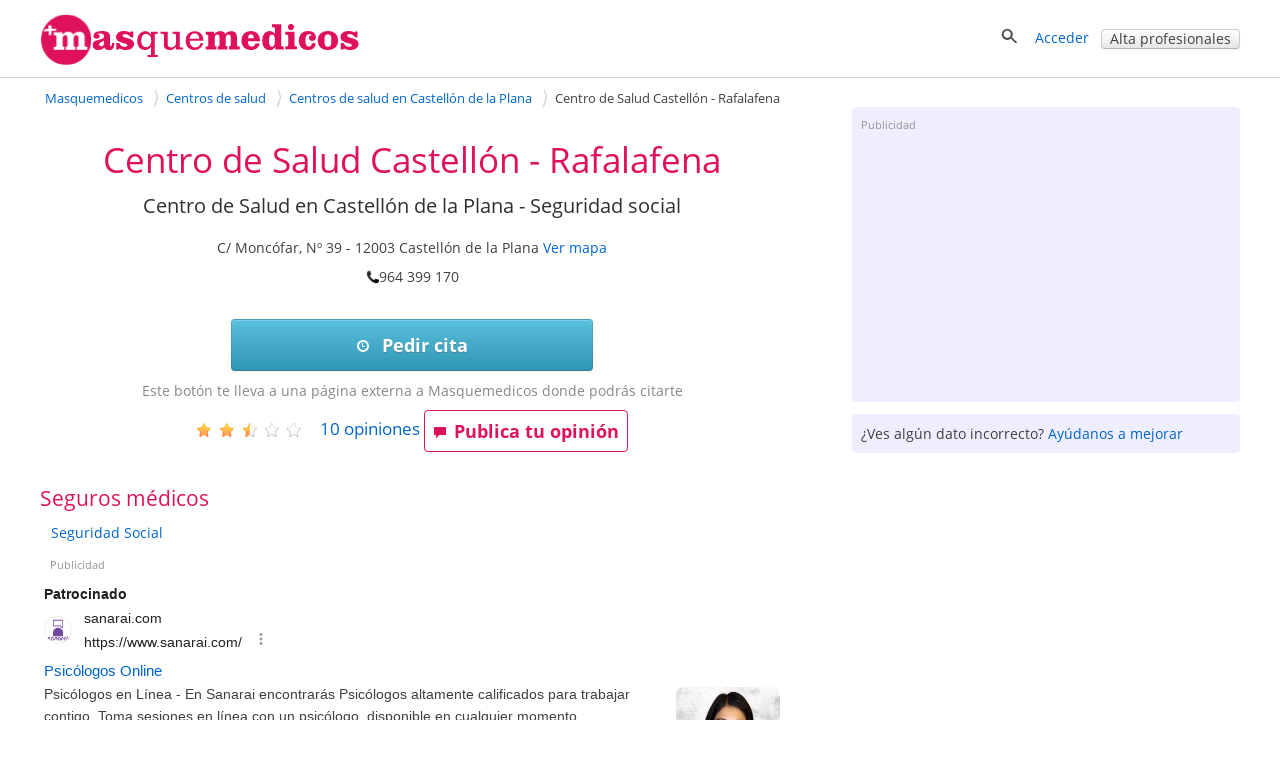

--- FILE ---
content_type: text/html; charset=utf-8
request_url: https://masquemedicos.com/centro-medico_castellon-de-la-plana/centro-de-salud-castellon-rafalafena/
body_size: 25639
content:
<!DOCTYPE html >
<html xmlns="http://www.w3.org/1999/xhtml" xml:lang="es-ES" lang="es-ES" xmlns:fb="http://www.facebook.com/2008/fbml">
<head>

<script type="text/javascript" src="/js/gpr-cookie/script.js"></script>
<script type="text/javascript" src="/js/gpr-cookie/es.js"></script>
<link rel="stylesheet" type="text/css" href="/js/gpr-cookie/style.css" />

<meta name="viewport" content="width=device-width,minimum-scale=1,initial-scale=1,maximum-scale=2,user-scalable=1">
<meta http-equiv="Content-Type" content="text/html; charset=utf-8" />
<meta name="title" content="Centro de Salud Castellón - Rafalafena, Castellón de la Plana. Pide cita con tu médico - Masquemedicos" />
<meta name="description" content="Consulta opiniones y pide cita con tu médico de cabecera o pediatra del Centro de Salud Castellón - Rafalafena en C/ Moncófar, Nº 39, Castellón de la Plana - Masquemedicos" />
<meta name="robots" content="index, follow" />
<title>Centro de Salud Castellón - Rafalafena, Castellón de la Plana. Pide cita con tu médico - Masquemedicos</title>
<link rel="shortcut icon" href="/images/favicon-16.png?2025" />
<link rel="icon" href="/images/favicon-32.png?2025" sizes="32x32" />
<link rel="icon" href="/images/favicon.png?2025" sizes="60x60" />
<link rel="apple-touch-icon-precomposed" href="/images/favicon.png?2025" />
<meta property="fb:app_id"   content="144348694523" />
<meta property="og:title"   content="Centro de Salud Castellón - Rafalafena, Castellón de la Plana. Pide cita con tu médico - Masquemedicos" />
<meta property="og:description"  content="Consulta opiniones y pide cita con tu médico de cabecera o pediatra del Centro de Salud Castellón - Rafalafena en C/ Moncófar, Nº 39, Castellón de la Plana - Masquemedicos" />
<meta name="referrer" content="always" />



<style>@font-face{font-family:'Open Sans';font-style:italic;font-weight:400;src:local('Open Sans Italic'),local('OpenSans-Italic'),url(https://fonts.gstatic.com/s/opensans/v16/mem6YaGs126MiZpBA-UFUK0Xdc1UAw.woff2) format('woff2');unicode-range:U+0100-024F,U+0259,U+1E00-1EFF,U+2020,U+20A0-20AB,U+20AD-20CF,U+2113,U+2C60-2C7F,U+A720-A7FF;font-display:swap}@font-face{font-family:'Open Sans';font-style:italic;font-weight:400;src:local('Open Sans Italic'),local('OpenSans-Italic'),url(https://fonts.gstatic.com/s/opensans/v16/mem6YaGs126MiZpBA-UFUK0Zdc0.woff2) format('woff2');unicode-range:U+0000-00FF,U+0131,U+0152-0153,U+02BB-02BC,U+02C6,U+02DA,U+02DC,U+2000-206F,U+2074,U+20AC,U+2122,U+2191,U+2193,U+2212,U+2215,U+FEFF,U+FFFD;font-display:swap}@font-face{font-family:'Open Sans';font-style:italic;font-weight:700;src:local('Open Sans Bold Italic'),local('OpenSans-BoldItalic'),url(https://fonts.gstatic.com/s/opensans/v16/memnYaGs126MiZpBA-UFUKWiUNhlIqOjjg.woff2) format('woff2');unicode-range:U+0100-024F,U+0259,U+1E00-1EFF,U+2020,U+20A0-20AB,U+20AD-20CF,U+2113,U+2C60-2C7F,U+A720-A7FF;font-display:swap}@font-face{font-family:'Open Sans';font-style:italic;font-weight:700;src:local('Open Sans Bold Italic'),local('OpenSans-BoldItalic'),url(https://fonts.gstatic.com/s/opensans/v16/memnYaGs126MiZpBA-UFUKWiUNhrIqM.woff2) format('woff2');unicode-range:U+0000-00FF,U+0131,U+0152-0153,U+02BB-02BC,U+02C6,U+02DA,U+02DC,U+2000-206F,U+2074,U+20AC,U+2122,U+2191,U+2193,U+2212,U+2215,U+FEFF,U+FFFD;font-display:swap}@font-face{font-family:'Open Sans';font-style:normal;font-weight:400;src:local('Open Sans Regular'),local('OpenSans-Regular'),url(https://fonts.gstatic.com/s/opensans/v16/mem8YaGs126MiZpBA-UFW50bbck.woff2) format('woff2');unicode-range:U+0100-024F,U+0259,U+1E00-1EFF,U+2020,U+20A0-20AB,U+20AD-20CF,U+2113,U+2C60-2C7F,U+A720-A7FF;font-display:swap}@font-face{font-family:'Open Sans';font-style:normal;font-weight:400;src:local('Open Sans Regular'),local('OpenSans-Regular'),url(https://fonts.gstatic.com/s/opensans/v16/mem8YaGs126MiZpBA-UFVZ0b.woff2) format('woff2');unicode-range:U+0000-00FF,U+0131,U+0152-0153,U+02BB-02BC,U+02C6,U+02DA,U+02DC,U+2000-206F,U+2074,U+20AC,U+2122,U+2191,U+2193,U+2212,U+2215,U+FEFF,U+FFFD;font-display:swap}@font-face{font-family:'Open Sans';font-style:normal;font-weight:700;src:local('Open Sans Bold'),local('OpenSans-Bold'),url(https://fonts.gstatic.com/s/opensans/v16/mem5YaGs126MiZpBA-UN7rgOXOhpOqc.woff2) format('woff2');unicode-range:U+0100-024F,U+0259,U+1E00-1EFF,U+2020,U+20A0-20AB,U+20AD-20CF,U+2113,U+2C60-2C7F,U+A720-A7FF;font-display:swap}@font-face{font-family:'Open Sans';font-style:normal;font-weight:700;src:local('Open Sans Bold'),local('OpenSans-Bold'),url(https://fonts.gstatic.com/s/opensans/v16/mem5YaGs126MiZpBA-UN7rgOUuhp.woff2) format('woff2');unicode-range:U+0000-00FF,U+0131,U+0152-0153,U+02BB-02BC,U+02C6,U+02DA,U+02DC,U+2000-206F,U+2074,U+20AC,U+2122,U+2191,U+2193,U+2212,U+2215,U+FEFF,U+FFFD;font-display:swap}</style><style>*{line-height:1.4em}html{font-size:14px}body{font-family:'Open Sans',Arial,Helvetica,sans-serif;font-size:1em;color:#404040;background-color:#fff;margin:0;padding:0}textarea,input,button,select{font-family:inherit;font-size:inherit}a,a>h3,a>h2{color:#06c;text-decoration:none}a>h3,a>h2{border:none !important;color:#06c !important}a:hover,a:active{text-decoration:underline}#contenedor{width:100%;padding-bottom:20px;margin:auto}.contenido,.contenido-low{clear:both;margin:auto;max-width:1200px;padding:0 1%}.contenido-low{max-width:1000px}.contenedor2{background:#eef;padding-bottom:2em;padding-top:2em}.contenedor1{background:#fff;padding-bottom:2em;padding-top:2em}.center{margin:auto;text-align:center}img{border:0}.clear,br{clear:both}h3{color:#e0115c;margin-bottom:2px}h2{color:#e0115c;font-weight:400;margin-bottom:0;margin-top:0;font-size:1.8em}.h2{font-weight:400;font-size:1.8em}h1{color:#e0115c;margin-bottom:0;margin-top:0;font-weight:400;font-size:2.5em}h4{margin:.9em 0}.two-cols-two h2{color:#404040;font-size:1em;font-weight:bold;margin-top:8px}.hd{display:block;margin:.9em 0}.aclara{color:#888}.inline{display:inline}.small{font-size:.9em}label{font-weight:bold}label.light{font-weight:normal;color:#444}input{border:1px solid #d3d3d3;color:#666;font-size:1em}input[type=text],input[type=password]{height:2em;margin-top:6px}select{min-height:1.5em;padding-top:2px;padding-bottom:2px}input[type=checkbox]{border:solid 0 #d3d3d3;position:relative;top:2px;margin:0 8px 0 1px}input[type=radio]{border:solid 0 #d3d3d3;position:relative;top:3px;margin:0 4px 0 4px;vertical-align:top}input.valor{border:0;height:auto}textarea{border:1px solid #d3d3d3;color:#666;font-size:1em;margin-top:6px}.block{overflow:hidden;padding:3%;margin:0 0 3%}.blk{margin-bottom:2em;clear:both;position:relative}ul{padding-left:2em;margin:0}ul li{padding-left:.2em}ul.link-list{line-height:2em;list-style-type:none;padding-left:0;margin:0}ul.listaenlaces{list-style:none;padding:0}ul.listaenlaces li{padding:7px 0}.block.subnav{padding:5px 10px}.box{background:#eef;border-radius:4px;margin:0 0 4%;padding:15px 15px 10px 15px}.two-cols-two{float:right;width:32.3%;min-width:300px}.two-cols-one{float:left;width:62%}.block.rounded{padding:0 0 3%}.block.rounded{border:0 none;border-radius:0}.two-cols-two .block.rounded{border-bottom:0;border-radius:4px;background:#eef;padding:10px 9px}.two-cols-one h2,h2.subtitulo{border-bottom:1px solid #e0115c;color:#e0115c;margin-bottom:0;margin-top:0;padding:.3em 0}.two-cols-one h2{margin-bottom:1em}h2.subtitulo{margin-bottom:1em}.two-cols-one .box h2{border-bottom:0}.two-cols-one .block:last-child{border-bottom:0;box-shadow:none}.comboinput{background:#fff;display:table;border-radius:4px;box-shadow:0 2px 2px 0 rgba(0,0,0,0.27)}.comboinput label{display:table-cell;color:#444;display:table-cell;font-size:1.2em;text-align:center}.comboinput input[type="text"]{background:transparent;border:medium none;font-size:1.2em;outline:0;margin-top:0;padding:5px 0 5px 5px;width:99%}.titulo{border-bottom:1px solid #e0115c;clear:both;margin:1em 0 2em;overflow:inherit;padding-bottom:.5em}.titulo h1{font-weight:normal}.contenedor2>.contenido-low>.titulo,.contenedor1>.contenido-low>.titulo{margin-top:0}#semilla{margin:1em 0 0;font-size:.9em}ul#semilla,ol#semilla{padding:0;display:inline-block;zoom:1;*display:inline}ul#semilla li,ol#semilla li{display:inline-block;zoom:1;*display:inline;background:url("/images/bullet-crumb.png") no-repeat scroll right center transparent;margin-right:0;padding:0 10px 0 0}ul#semilla li:last-child,ol#semilla li:last-child{background:0;padding:0 0 0 5px;zoom:1;*display:inline}ul#semilla li a,ol#semilla li a{padding:0 5px;display:inline-block;zoom:1;*display:inline;text-decoration:none}ul#semilla li a:hover,ol#semilla li a:hover{background-color:#eee}a.boton:hover,a.boton:active{text-decoration:none}.boton{color:#fff}.boton,.boton-gris,.link-agenda,.qq-upload-button{display:inline-block;*display:inline;*zoom:1;margin-bottom:0;color:#fff;text-align:center;text-shadow:0 1px 0 rgba(100,100,100,0.5);vertical-align:middle;-webkit-border-radius:4px;-moz-border-radius:4px;border-radius:4px;font-weight:bold;-webkit-box-shadow:inset 0 1px 0 rgba(255,255,255,0.2),0 1px 2px rgba(0,0,0,0.05);-moz-box-shadow:inset 0 1px 0 rgba(255,255,255,0.2),0 1px 2px rgba(0,0,0,0.05);box-shadow:inset 0 1px 0 rgba(255,255,255,0.2),0 1px 2px rgba(0,0,0,0.05);cursor:pointer;*margin-left:.3em;text-decoration:none}.qq-upload-button input{width:280px;height:50px;cursor:pointer}.boton *,.boton-gris *,.link-agenda *,.qq-upload-button{cursor:pointer}.boton img{padding-right:5px;position:relative;top:5px}.boton,.boton.small{width:100px;padding-left:8px;padding-right:8px;color:#fff}.boton.small{width:100px}input.boton,input.boton.small,.qq-upload-button{padding:4px}a.boton,a.boton.small,button.boton,button.boton.small{line-height:26px}input.boton.medium{padding-top:0;padding-bottom:0}a.boton.medium,button.boton.medium,input.boton.medium{line-height:33px}.boton.medium{width:180px}input.boton.big{padding-top:0;padding-bottom:0}.boton.big,.qq-upload-button{width:245px;font-size:1.3em;padding-left:8px;padding-right:8px}a.boton.big,button.boton.big,input.boton.big,.qq-upload-button{line-height:40px}.boton.auto,.boton.small.auto,.boton.medium.auto,.boton.big.auto,.boton.mini{width:auto}.boton.mini{padding:0 8px;font-size:.9em;line-height:18px}.boton.mini{font-size:1em}.boton.mini.default{font-weight:normal}.boton.destacado{font-size:1.3em;height:32px;width:116px}.boton,.qq-upload-button{background-color:#e63373;background-image:-moz-linear-gradient(top,#f69,#e0115d);background-image:-ms-linear-gradient(top,#f69,#e0115d);background-image:-webkit-gradient(linear,0 0,0 100%,from(#f69),to(#e0115d));background-image:-webkit-linear-gradient(top,#f69,#e0115d);background-image:-o-linear-gradient(top,#f69,#e0115d);background-image:linear-gradient(top,#f69,#e0115d);background-repeat:repeat-x;border-color:#7e0f36;border-color:rgba(0,0,0,0.1) rgba(0,0,0,0.1) rgba(0,0,0,0.25);border:1px solid #e0115d}.boton:hover,.qq-upload-button:hover{background-color:#e0115d;background-image:none}.boton:focus,.qq-upload-button:focus{outline:thin dotted #333;outline:5px auto -webkit-focus-ring-color;outline-offset:-2px}.boton.active,.boton:active,.qq-upload-button:active{background-image:none;-webkit-box-shadow:inset 0 2px 4px rgba(0,0,0,0.15),0 1px 2px rgba(0,0,0,0.05);-moz-box-shadow:inset 0 2px 4px rgba(0,0,0,0.15),0 1px 2px rgba(0,0,0,0.05);box-shadow:inset 0 2px 4px rgba(0,0,0,0.15),0 1px 2px rgba(0,0,0,0.05);background-color:#f69;background-color:#f69 \9;outline:0}.boton.disabled,.boton[disabled]{cursor:default;opacity:.65;filter:alpha(opacity=65);-webkit-box-shadow:none;-moz-box-shadow:none;box-shadow:none}.boton.compra,.boton.confirmar,.boton.action,.boton.accepted{color:#e0115d;background-color:#fff;background-image:none;border-color:#e0115d;border-color:rgba(0,0,0,0.1) rgba(0,0,0,0.1) rgba(0,0,0,0.25);border:1px solid #e0115d;text-shadow:none}.boton.compra .icon-white,.boton.confirmar .icon-white,.boton.action .icon-white,.boton.accepted .icon-white{background-image:url("/images/glyphicons-halflings-rose.png")}.boton.compra:hover .icon-white,.boton.confirmar:hover .icon-white,.boton.action:hover .icon-white,.boton.accepted:hover .icon-white{background-image:url("/images/glyphicons-halflings-white.png")}.boton.compra:hover,.boton.confirmar:hover,.boton.action:hover,.boton.accepted:hover{background-color:#e0115d;color:#fff}.boton.tele{color:#fff;background-color:#fa8b23;background-image:-moz-linear-gradient(top,#ffb752,#fa8b23);background-image:-ms-linear-gradient(top,#ffb752,#fa8b23);background-image:-webkit-gradient(linear,0 0,0 100%,from(#ffb752),to(#fa8b23));background-image:-webkit-linear-gradient(top,#ffb752,#fa8b23);background-image:-o-linear-gradient(top,#ffb752,#fa8b23);background-image:linear-gradient(top,#ffb752,#fa8b23);border-color:#fa8b23;border-color:rgba(0,0,0,0.1) rgba(0,0,0,0.1) rgba(0,0,0,0.25);border:1px solid #fa8b23}.boton.tele:hover{background-color:#fa8b23;background-image:none}.boton.search,.boton.book,.boton.book{color:#fff;background-color:#49afcd;background-image:-moz-linear-gradient(top,#5bc0de,#2f96b4);background-image:-ms-linear-gradient(top,#5bc0de,#2f96b4);background-image:-webkit-gradient(linear,0 0,0 100%,from(#5bc0de),to(#2f96b4));background-image:-webkit-linear-gradient(top,#5bc0de,#2f96b4);background-image:-o-linear-gradient(top,#5bc0de,#2f96b4);background-image:linear-gradient(top,#5bc0de,#2f96b4);background-repeat:repeat-x;border-color:#2f96b4;border-color:rgba(0,0,0,0.1) rgba(0,0,0,0.1) rgba(0,0,0,0.25)}.boton.search:hover,.boton.book:hover,.boton.book:hover{background-color:#2f96b4;background-image:none}.boton-gris,.boton.default,.link-agenda{background-color:#f5f5f5;background-image:-moz-linear-gradient(top,#fff,#e6e6e6);background-image:-ms-linear-gradient(top,#fff,#e6e6e6);background-image:-webkit-gradient(linear,0 0,0 100%,from(#fff),to(#e6e6e6));background-image:-webkit-linear-gradient(top,#fff,#e6e6e6);background-image:-o-linear-gradient(top,#fff,#e6e6e6);background-image:linear-gradient(top,#fff,#e6e6e6);background-repeat:repeat-x;border-color:#e6e6e6 #e6e6e6 #bfbfbf;border-color:rgba(0,0,0,0.1) rgba(0,0,0,0.1) rgba(0,0,0,0.25);border:1px solid #ccc;border-bottom-color:#b3b3b3;color:#404040;font-weight:bold;font-size:1em;text-shadow:none}.boton-gris:hover,.boton.default:hover,.link-agenda:hover{background-color:#e6e6e6;background-image:none}.boton-gris,.link-agenda{width:180px;font-size:1em;line-height:26px;-webkit-border-radius:4px;-moz-border-radius:4px;border-radius:4px;text-shadow:none}.boton.confirmar{line-height:24px;font-size:1em}.boton.compra.disabled,.boton.confirmar.disabled,.boton.action.disabled,.boton.action.accepted,.boton.compra[disabled],.boton.confirmar[disabled],.boton.action[disabled]{background-color:#a2f30c}.categoryButton{width:auto;color:#fff;background-color:#06c;padding:.3em;border-radius:4px}.categoryButton:hover{background-color:#05b}#contenedor>.titulo{border:0;margin:.5em 0 0 0}.titulo h2{color:#404040}.undertitulo{margin:10px 0}.undertitulo h2{font-size:1.2em;font-weight:400;color:#404040}.nav{margin-left:0;list-style:none;padding-left:0}.nav>li>a,.nav>li>b{display:block}.nav>li>a:hover{text-decoration:none;background-color:#eee}.nav .nav-header{display:block;padding:3px 15px;font-size:.8em;font-weight:bold;line-height:18px;color:#999;text-shadow:0 1px 0 rgba(255,255,255,0.5);text-transform:uppercase}.nav li+.nav-header{margin-top:9px}.nav-list{padding-left:15px;padding-right:15px;margin-bottom:0}.nav-list>li>a,.nav-list .nav-header{margin-left:-15px;margin-right:-15px;text-shadow:0 1px 0 rgba(255,255,255,0.5)}.nav-list>li>a{padding:3px 15px}.nav-list>.active>a,.nav-list>.active>a:hover{color:#fff;text-shadow:0 -1px 0 rgba(0,0,0,0.2);background-color:#08c}.nav-list [class^="icon-"]{margin-right:2px}.nav-list .divider{height:1px;margin:8px 1px;overflow:hidden;background-color:#e5e5e5;border-bottom:1px solid #fff;*width:100%;*margin:-5px 0 5px}.nav-tabs,.nav-pills{*zoom:1}.nav-tabs:before,.nav-pills:before,.nav-tabs:after,.nav-pills:after{display:table;content:""}.nav-tabs:after,.nav-pills:after{clear:both}.nav-tabs>li,.nav-pills>li{float:left;padding-left:0}.nav-tabs>li>a,.nav-pills>li>a,.nav-tabs>li>b,.nav-pills>li>b,.nav-pills>li>span{padding-right:12px;padding-left:12px;margin-right:2px;line-height:14px}.nav-tabs{border-bottom:1px solid #ddd}.nav-tabs>li{margin-bottom:-1px}.nav-tabs>li>a{padding-top:8px;padding-bottom:8px;line-height:18px;border:1px solid transparent;-webkit-border-radius:4px 4px 0 0;-moz-border-radius:4px 4px 0 0;border-radius:4px 4px 0 0}.nav-tabs>li>a:hover{border-color:#eee #eee #ddd}.nav-tabs>.active>a,.nav-tabs>.active>a:hover{color:#555;background-color:#fff;border:1px solid #ddd;border-bottom-color:transparent;cursor:default}.nav-pills>li>a{padding-top:8px;padding-bottom:8px;margin-top:2px;margin-bottom:2px;-webkit-border-radius:5px;-moz-border-radius:5px;border-radius:5px}.nav-pills>.active>a,.nav-pills>.active>a:hover{color:#fff;background-color:#08c}.dropdown-menu{position:absolute;top:100%;left:0;z-index:1000;float:left;display:none;min-width:160px;padding:4px 0;margin:0;list-style:none;background-color:#fff;border-color:#ccc;border-color:rgba(0,0,0,0.2);border-style:solid;border-width:1px;-webkit-border-radius:0 0 5px 5px;-moz-border-radius:0 0 5px 5px;border-radius:0 0 5px 5px;-webkit-box-shadow:0 5px 10px rgba(0,0,0,0.2);-moz-box-shadow:0 5px 10px rgba(0,0,0,0.2);box-shadow:0 5px 10px rgba(0,0,0,0.2);-webkit-background-clip:padding-box;-moz-background-clip:padding;background-clip:padding-box;*border-right-width:2px;*border-bottom-width:2px}.dropdown{position:relative}.dropdown-toggle{*margin-bottom:-3px}.caret{display:inline-block;width:0;height:0;vertical-align:top;border-left:4px solid transparent;border-right:4px solid transparent;border-top:4px solid #000;opacity:.3;filter:alpha(opacity=30);content:""}.dropdown .caret{margin-top:6px;margin-left:2px}.dropdown:hover .caret,.open.dropdown .caret{opacity:1;filter:alpha(opacity=100)}.dropdown-toggle:active,.open .dropdown-toggle{outline:0}.dropdown-menu a{display:block;padding:3px 15px;clear:both;font-weight:normal;line-height:18px;color:#333;white-space:nowrap;text-decoration:none}.dropdown-menu li>a:hover,.dropdown-menu .active>a,.dropdown-menu .active>a:hover{color:#fff;text-decoration:none;background-color:#08c}.dropdown.open{*z-index:1000}.dropdown.open .dropdown-toggle{color:#fff;background:#ccc;background:rgba(0,0,0,0.3)}.dropdown.open .dropdown-menu{display:block}.subnav{background-color:#e0115c;height:auto;width:auto;padding:5px 0}.subnav .nav>li>a,.subnav .nav>li>b,.subnav .nav>li>span{margin:0;padding-bottom:5px;padding-top:5px;text-decoration:none;color:#fff}.subnav .nav>li>a:hover{background-color:#08c}.movil-version,.mobile-version{display:none}.visible-phone{display:none !important}.visible-tablet{display:none !important}.hidden-desktop{display:none !important}.visible-desktop{display:inherit !important}#capa-cuenta{background:#fff;border:1px solid #ccc;display:none;padding:0;list-style:none;position:absolute;right:1em;text-decoration:none;width:auto;box-shadow:4px 4px 2px #ccc;z-index:600}.publi-intermedias-bottom{clear:both}.suave,h1.suave{color:#CCC}#pie{clear:both}@media screen and (max-width:999px){.two-cols-one{width:100%}.two-cols-two{width:100%;float:left}#header_info{display:none}#contenido{padding:0 2%}.mobile-version,.movil-version{display:inherit}.desktop-version{display:none}.hidden-desktop{display:inherit !important}.visible-desktop{display:none !important}.visible-phone{display:inherit !important}.hidden-phone{display:none !important}}@media screen and (max-width:800px){.two-cols-one{min-width:100%}.notablet{display:none}.slick-prev,.slick-next{display:none !important}html{font-size:16px}}@media screen and (max-width:480px){h1{font-size:1.5em}h2,h3{font-size:1.4em}ul#semilla>li,ol#semilla>li{display:none}ul#semilla>li:nth-last-of-type(2),ol#semilla>li:nth-last-of-type(2){display:inline-block;zoom:1;*display:inline;background:url(/images/backward.png) no-repeat scroll left center;padding:0 0 0 10px}ul#semilla>li:hover,ol#semilla>li:hover{background-color:#eee}ul#semilla li a:hover,ol#semilla li a:hover{background:0}.subnav{display:none}}#contenedorcabecera{width:100%;background:#fff;padding:0 0 .5em;border-bottom:1px solid #ccc;margin-bottom:0}#cabecera{margin:auto;max-width:1200px;padding:1%;position:relative;padding:1% 1% 0 1%;min-height:50px}#cabecera::after{content:'';clear:both;display:block}#header_right{float:right}#header_buscador{display:none}#header_buscador #form_buscador_nombre_cabecera{margin:14px 0 0}#header_buscador #form_buscador_nombre_cabecera #buscador_nombre_box_cabecera{border-right:0;color:#707070;font-size:1.12em;vertical-align:top;height:18px;margin:0;padding:10px 0 10px 2px;width:21em}#header_buscador #form_buscador_nombre_cabecera #buscador_nombre_boton{background:#fff url(/images/ico_search.png) no-repeat center center;border-top:1px solid #d3d3d3;border-right:1px solid #d3d3d3;border-bottom:1px solid #d3d3d3;border-left:0;vertical-align:top;height:40px;width:28px;margin:0 0 0 -5px;cursor:pointer}#cabecera p a{text-decoration:none}#header_user_access{padding-top:15px;text-align:right}#cabecera #cabecera-logo-zone img{width:100%;max-width:320px}#cabecera-logo-zone{position:relative;float:left;top:0px}#close-header-buscador{display:inline-block;position:relative;top:10px;cursor:pointer}#header_buscador #form_buscador_nombre_cabecera{margin-top:0;display:inline-block;vertical-align:middle}#header-icon-search,#header_user_access{display:block;float:left}#header_user_access_mobile{display:none}#header-icon-search{position:relative;top:12px}#header_user_access_mobile{position:relative;top:13px}#header-icon-search{margin-right:1em}#header_buscador{background:#fff;float:left;position:relative;top:5px;padding-right:10px}@media screen and (max-width:999px){#header_user_access{display:none}#header_user_access_mobile{display:inline-block}#header_right{padding-top:4px}}@media screen and (max-width:800px){#cabecera #cabecera-logo-zone{width:40%}#cabecera #cabecera-logo-zone img{position:relative;top:4px;max-width:100%}#header_buscador #form_buscador_nombre_cabecera #buscador_nombre_box_cabecera{width:15em}}@media screen and (max-width:700px){#header_buscador #form_buscador_nombre_cabecera{width:96%}#header_buscador #form_buscador_nombre_cabecera #buscador_nombre_box_cabecera{width:80%}#cabecera #cabecera-logo-zone{width:50%;top:0}#header_buscador{background:#fff;float:none;top:10px;right:0;width:100%;height:100%;padding-right:10px;position:absolute;z-index:2;text-align:right}#cabecera #cabecera-logo-zone img{position:relative;top:10px;max-width:100%}}@media screen and (max-width:500px){#cabecera #cabecera-logo-zone img{position:relative;top:20px;max-width:100%}}
</style><style>#ficha-contenedor-izquierda #espacio-inferior{height:10px}#ficha-contenedor-izquierda h3,#ficha-contenedor-izquierda h2{font-size:1.5em;font-weight:400;margin:0;clear:both}#ficha-contenedor-izquierda .block.rounded{padding-bottom:0}#fichaopi{clear:both}#fichaopi h2{border-bottom:1px solid #e0115c}#ficha-contenedor-derecha h3{font-size:1.5em;font-weight:400;margin-bottom:.5em;margin-top:0;clear:both;line-height:1.1em}#ficha-web{font-size:1.1em;line-height:30px}#ficha-contenedor-izquierda .descripcion{margin:0 0 20px 10px}#ficha-contenedor-izquierda .descripcion{overflow-y:hidden}.vermas{display:block;text-align:center;position:relative;margin-top:-10px}#ficha_lnk_contactar{padding-bottom:7px}a.lnk_resaltado{font-weight:700;font-size:15px}#mutuas-promo a img{border:1px solid #d3d3d3;margin:0 0 10px 0;padding:1px}#mutuas-promo>div{float:left;text-align:center}#mutuas-promo a.boton{width:216px;display:block}.columna-mutuas{float:left;padding:10px 0 15px 11px;width:45%}#showMutuas{margin-left:9px}#lnk_ver_todas_opiniones{float:left;font-size:1.5em;padding-top:.5em;margin-bottom:2em;padding-right:20px}#lnk_street_view{padding-top:5px;text-align:center}#ficha-mapa{margin:auto}#ficha-enlaces-utiles{margin-top:10px}.cargando_ficha{width:600px;height:252px;background:transparent url(/images/cargando.gif) no-repeat center}#enlaces-mensaje-valorar{width:750px;font-size:16px;font-weight:700;margin:40px auto 30px;padding:10px}#enlaces-mensaje-valorar .izquierda{float:left}#enlaces-mensaje-valorar .derecha{float:right}#valorar-down{float:left;margin-bottom:2em}.block-complete-description>a{font-size:1.1em}.block-complete-description{margin-bottom:1.5em}#puntuaciones-media{margin-left:10px;margin-top:0}#aviso-publi-izq-med{margin-top:25px}#publi_izq_med,#publi_izq_sup{margin-bottom:35px}.ficha-label-valoraciones{width:15em;float:left;padding-top:.3em}.ficha-estrellas-parciales{float:left;margin-top:0;margin-left:8px}#error-opinion{color:red;font-weight:700;font-size:1.2em;text-align:center;width:470px;padding:12px 0}#ficha-opiniones,#no-opi-info{clear:both}#negocios_cercanos .negocio{clear:both;width:100%;padding:15px 0}#negocios_cercanos .negocio .texto_negocio{height:5em;font-size:1.1em}#negocios_cercanos .negocio .texto_negocio a{font-weight:400;padding-bottom:4px}#negocios_cercanos .negocio a:visited{color:#34b3e2}#negocios_cercanos .negocio .telefono{padding-top:3px;display:block}#negocios_cercanos .negocio .direccion{padding-top:2px;display:block}#negocios_cercanos .negocio .valoracion{display:block;position:relative;top:.2em}#negocios_cercanos .negocio .distancia{padding-top:4px;display:inline;color:#959595;white-space:nowrap}#negocios_cercanos .negocio .numerocomentarios{position:relative;top:-4px;padding-left:5px}#ver_resultados_negocios_cercanos{text-align:right;padding:10px 0}#lnk-ver-mas-publicaciones{float:right}#cercanos_counter{text-align:right}.qp_disabled{display:none}#favorito{display:inline-block;zoom:1;*display:inline;padding-right:20px}#add_opinion{float:left;margin-right:25px}#favorito img{top:1px}.video{display:inline-block;margin-bottom:1em;vertical-align:top;margin-right:1.1em;width:304px}.video div{height:180px;overflow:hidden;width:300px}.video div img{width:100%;border:1px solid #d3d3d3;padding:1px}.video .video-imagen{position:relative}.vide .video-imagen a{width:300px;height:170px;display:block}.video .video-imagen .morePhoto{height:171px;width:302px}.video-imagen .video-time{bottom:22px;left:5px;margin-right:0;margin-top:0;opacity:1;position:relative;right:0}.video-time span{-moz-border-radius-bottomleft:3px;-moz-border-radius-bottomright:3px;-moz-border-radius-topleft:3px;-moz-border-radius-topright:3px;background-color:#000;color:#FFF !important;display:inline-block;font-size:11px;font-weight:700;height:14px;line-height:14px;opacity:.75;vertical-align:top;padding:0 4px}.videos .video:last-child{margin-right:0}#lnk-ver-mas-videos{padding-right:42px;text-align:right}.fotos .foto{float:left;position:relative;margin-right:1.3em;border:1px solid #d3d3d3;height:221px;width:221px;padding:1px;min-width:200px}.fotos .foto:last-child,.fotos .foto.last{margin-right:0}.fotos .foto img{width:100%;height:100%;margin:0;padding:0;object-fit:cover;object-position:center}.morePhoto{position:absolute;top:0;left:0;background:rgba(0,0,0,0.5);height:100%;width:100%}.morePhoto span{position:absolute;top:50%;color:#fff;font-size:30px;left:50%;transform:translate(-50%,-50%);font-weight:bold}#lnk-ver-mas-fotos{padding-right:42px;padding-top:5px;text-align:right}.qp_counter{padding-left:10px;padding-right:10px;position:relative;top:-4px}#titulo-ficha h1,#negocios_cercanos .negocio .contactar{font-weight:400}#ficha-opiniones .opinion .separacion,.expandir,.contraer{clear:both}#mutuas-promo{margin-top:10px;margin-bottom:20px;overflow:hidden}#ficha-contenedor-izquierda #precios-list{margin:10px 0 0 10px}#ficha-opiniones .opinion .img_mejor,#ficha-opiniones .opinion .img_peor{width:90%}#ficha-mensaje-valorar,#ficha-mensaje-valorar .error{width:600px;color:#e0115c;font-size:16px;font-weight:700;background-color:#ededed;margin:100px auto 30px;padding:10px}.ficha-enlace-valorar.con-mensaje,.ficha-enlace-valorar.under-medias{clear:both;width:100%;height:63px;margin:30px 0 0;padding:10px 0 8px;display:inline-block}.videos,.fotos{clear:both;margin-top:10px;overflow:hidden}.descripcion span.valoracion img{position:relative;top:5px}#actualizaciones ul.listaenlaces{line-height:1.5em;padding-bottom:5px}.negocioasoc{line-height:25px;margin:10px 0 20px;padding-left:7px}.trabajadorasoc{float:left;margin:10px 0 15px;min-height:120px;width:320px}.especialidad .trabajadorasoc{min-height:auto}.especialidad .trabajadorasoc .foto-asoc{min-height:70px;width:50px}.especialidad .trabajadorasoc .foto-asoc img{max-width:50px}.trabajadorasoc .foto-asoc{float:left;margin-right:10px;width:100px}.trabajadorasoc>div{float:left;line-height:20px;width:200px}.trabajadorasoc>div>a.nombre{display:inline-block;#display:inline;_display:inline;zoom:1;overflow:hidden;width:200px}.linksnavigation{display:inline-block;zoom:1;*display:inline;float:right;padding:0;width:32.3%;font-size:.9em;margin:15px 0 10px;text-align:right}.linksnavigation a{text-decoration:none}.linksnavigation span{padding-right:3px}.calendar-links-nav{width:100%}.main-calendar{margin-bottom:2em;max-width:740px;margin:auto}#agendas h3.dir{font-size:1em;font-weight:bold}table.calendar{border-collapse:collapse;clear:both;width:100%}table.calendar th,table.calendar td{text-align:center;margin:0;padding:5px}table.calendar th{border-bottom:1px solid #ccc;width:14%}table.calendar td{padding-top:.7em;vertical-align:top}table.calendar td a{margin-bottom:10px;background:#fdd;font-size:14px;padding:5px 10px;display:block;border-radius:2px}table.calendar td span{margin-bottom:10px;font-size:14px;padding:5px 10px;display:block;border-radius:2px}table.calendar tbody tr td:last-child{border-right:0}table.calendar td.inactivo{background:#fff}.calendar-links-nav-ant{float:left;padding-left:1em;width:50%;padding-bottom:20px;box-sizing:border-box}.calendar-links-nav-sig{float:right;padding-bottom:20px;width:50%;text-align:right;box-sizing:border-box}.main-edit-calendar{width:40em}table.calendar td.norightborder,table.calendar th.norightborder{border-right:0}.valoracion-asociados{position:relative;top:4px}.trabajadorasoc .valoracion-asociados{padding-right:10px;position:relative;top:5px}.publi-intermedias-bottom{padding-top:1px}.otros-recursos{padding:1em}.otros-recursos .negocio{margin-top:.8em;line-height:1.7em}.otros-recursos .negocio .valoracion img{margin:0 10px;position:relative;top:4px}.otros-recursos.farmacias{padding:0 0 1em 1em}#publi-ficha-bottom{clear:both}#ficha-contenedor-izquierda .bloque-ofertas-negocio h3{margin:0}#ofertas-list{padding-top:.8em}.oferta-negocio{background-image:url(/images/iconoffer.png);background-position:0 5px;background-repeat:no-repeat;display:inline-block;margin-top:0;padding-bottom:.5em;padding-left:40px;padding-top:5px}#consultas-asociadas .descripcion{padding-bottom:15px}#consultas-asociadas h2{padding-bottom:20px}#aviso-publi-izq-med,#publi_izq_med,#aviso-publi-izq-sup,#publi_izq_sup{margin-left:10px}.info-mapa-cercanos{float:left}.info-mapa-cercanos img{position:relative;top:4px}#ficha-mapa img{max-width:100%;display:block;margin:auto}#ficha-mapa span.valoracion img{margin-right:10px;position:relative;top:4px}#utiles-ficha-contenido{margin-top:15px;margin-bottom:2em}#publi-farmacia-midle,#centros_izq_bottom{padding-left:14px}#dudas-link-zone{line-height:40px;margin-bottom:40px}#form-cita{clear:both}#form-cita .aclaracion{margin-top:1em}#form-cita .campos{float:left;width:60%}#form-cita .campos input[type=text]{width:30em}#form-cita .campos div{margin-bottom:1em}#form-cita .zona-fecha{clear:both}#form-cita .zona-comentario{margin-top:20px;clear:both}#form-cita .zona-comentario textarea{width:500px;height:80px;float:left;margin-top:10px}#form-cita .zona-comentario .aclara{display:inline-block;padding:20px 0 0 20px}#form-cita .zona-boton{clear:both;padding-top:20px}#form-cita .zona-condiciones{clear:both;padding-top:35px}#form-cita label{font-weight:bold}#form-cita h2{margin-bottom:10px}#form-cita select{height:2.5em;margin-top:6px}#form-cita .g-recaptcha{padding-top:1em;clear:both}#mensaje_contactar .g-recaptcha{padding-bottom:1em}#like_facebook{margin-right:2em}#contenedor-info-farmacia #like_facebook{width:220px}.block.rounded.negociosdestacados>div{width:300px;float:left;margin-top:15px}.block.rounded.negociosdestacados>p{text-align:right;clear:both}#telefono-destacado{font-size:20px;font-weight:bold;text-align:center}.centros #like_facebook{width:220px}#contenedor-mutuas h3{margin-top:1em}#tasa-actualizacion .progress{width:60%;display:inline-block;margin-bottom:0;margin-top:10px}#tasa-actualizacion .aclara{font-size:.9em}.bloque-ofertas-negocio .oferta-negocio{padding-left:10px;background-image:none;font-weight:normal}#resultados_busqueda{border-color:#6c6}#resultados_busqueda .negocio{clear:both;float:left;padding:20px 0;width:100%;border-bottom:1px solid #ccc}#resultados_busqueda p{clear:both;margin:0;padding-top:10px;text-align:right}#resultados_busqueda .negocios .negocio:last-child{border-bottom:0}#resultados_busqueda .negocio .texto_negocio a.fn{font-size:1em;font-weight:bold;margin-bottom:4px}#resultados_busqueda .negocio .telefono{display:block;padding-top:3px}#resultados_busqueda .negocio .direccion{display:block;padding-top:2px}#resultados_busqueda .negocio .texto_negocio .link-agenda{font-size:14px;margin-top:10px}#resultados_busqueda .negocio .valoracion{display:block;padding-top:5px}#resultados_busqueda .negocio .valoracion a{display:inline}#resultados_busqueda .negocio .estrellas-negocio{padding-right:4px;position:relative;top:4px}#resultados_busqueda .negocio .foto_negocio{float:right;margin-top:.3em 0 0 4%;padding:0}#ficha-contenedor-izquierda h4{margin:1em 0 0 0;font-size:1.1em}.fotos .foto{margin-bottom:1em}#aviso-publi-izq-sup{clear:both}.navigation-bar-img{display:none !important}#ficha-contenedor-izquierda .especialidades h3{margin-bottom:1em}.block .especialidad{margin-bottom:1em;clear:both}.publicacion .publicacion-fecha,.link-pagina-publicacion{padding-top:0 !important}.publi-intermedias-bottom{display:block}#recomendacion{margin:1em 0 0}#recomendacion #likeButtons #like_twitter i,#recomendacion #likeButtons #like_facebook i,#recomendacion #likeButtons #like_google i{position:relative;top:2px}#extrafotos-contact{white-space:initial}ol#semilla{width:65.5%}#especialidades-destacadas{margin-bottom:20px}.especialidad-opinion{margin-bottom:5px}.especialidad-opinion img{position:relative;top:4px}#ficha-contenedor-derecha .foto_negocio img{display:block;margin:auto}.articulo-negocio{background-image:url("/images/article.png");background-position:0 1px;background-repeat:no-repeat;display:inline-block;zoom:1;*display:inline;margin-top:10px;padding-bottom:0;padding-left:40px;padding-top:5px}.block .col{float:left;padding-right:10%;width:45%}.block .col:nth-child(odd){padding-right:0}.hideaddr,.hiddeaddrmap{display:none}@media screen and (max-width:1024px){.trabajadorasoc>div{padding-left:3px}}@media screen and (max-width:999px){#rating-estrellas.rating-estrellas-ficha{margin-left:0;float:right}.fotos,.videos{overflow-x:auto}#fotos-content,#videos-content{display:flex}}@media screen and (max-width:800px){ol#semilla{float:none;width:auto}.linksnavigation{width:auto}#form-cita .campos{float:left;width:80%}#form-cita .campos input[type=text]{width:100%}#form-cita .zona-comentario{width:80%}#form-cita .zona-comentario textarea{width:100%}#form-cita .zona-comentario .aclara{display:block;padding:0}#form-cita .zona-condiciones{padding-top:1em}.block .col{float:none;padding-right:0;width:auto}}@media screen and (max-width:720px){.navigation-bar-img{display:inline-block !important;zoom:1 !important;*display:inline !important}.navigation-bar-txt{display:none}.fotos .foto{margin-right:1em}#favorito{padding-right:1em}#like_facebook,#recomendacion #like_google,#recomendacion #like_twitter{margin-right:1em}#like_google{width:60px}#like_twitter{width:90px}.trabajadorasoc{width:100%}}@media screen and (max-width:719px){.publi-intermedias-bottom{display:none}}@media screen and (max-width:600px){#recomendacion .counter{display:none}#telefono-destacado a{display:inline-block;zoom:1;*display:inline}table.calendar th{font-size:14px}table.calendar td.inactivo,table.calendar th.inactivo{display:none}}@media screen and (max-width:480px){#ficha-contenedor-izquierda h3,#ficha-contenedor-izquierda h2,#valoraciones_medias h3{font-size:1.3em;font-weight:400;margin:0;clear:both}table.calendar th,table.calendar td{border:0}#form-cita .campos{float:left;width:100%}#form-cita .zona-comentario{width:100%}#like_facebook{margin-right:1em}#navigation-numbers{display:none}.linksnavigation .navigation-bar-img.icon-backward{margin-right:20px}.linksnavigation .icon.icon-back{margin-right:10px}}@media screen and (max-width:470px){#recomendacion a.boton.mini span{display:none}#recomendacion .icon-heart,#recomendacion .icon-share{padding-right:0;position:relative;top:2px}#favorito{padding-right:1.5em;top:0}#recomendacion #like-enviar{top:0}#recomendacion a.boton.mini{height:19px}#hotels .price,#hotels .boton{margin-left:1em}#recomendacion #like-enviar a{padding-top:0}}@media screen and (max-width:320px){table.calendar .boton.mini{padding:1px}table.calendar th span{display:inline-block;overflow:hidden;text-overflow:clip;width:32px}table.calendar th span.aclara{font-size:.8em;font-weight:normal}table.calendar{font-size:.9em}.calendar-links-nav-ant{padding-left:0}.video{margin-right:1em;width:260px}.video div{width:250px;height:190px}#recomendacion #showButtons{margin-right:1em}#favorito{padding-right:1em}ol#semilla li a{max-width:8em;overflow:hidden;text-decoration:none;text-overflow:ellipsis;white-space:nowrap}}.ofertashome{display:table;table-layout:fixed;border-spacing:30px;margin:auto}.ofertahome{display:table-cell;background:#fff;vertical-align:top;width:300px;position:relative}.ofertahome-image img{display:block;margin:0 auto}.ofertas-negocio-ver-mas{font-size:1.3em}.ofertahome-textos{padding:1em 0;width:240px;margin:0 auto 6em}.ofertahome-textos a{font-size:1.3em}.ofertahome-image{display:table;background:#fff;vertical-align:top;position:relative;margin:auto}.ofertahome-precio{text-align:center;position:absolute;bottom:1em;width:100%}.ofertahome-precio>div{margin-bottom:1em}.ofertahome-precio>div>b{color:#555;text-shadow:1px 1px 1px #fff;font-size:1.3em}.ofertahome-precio>div>span{color:#777}@media screen and (max-width:1000px){.ofertashome{display:block;margin:1em 0}.ofertahome{display:table;margin:1em 0 0 0;width:100%}.ofertahome-image{display:table-cell;width:300px}.suptextos{display:table-cell}.ofertahome-textos{padding:0;margin:0;width:auto}.ofertahome-precio{text-align:center;position:initial;width:auto;display:inline-block;margin-top:2em}}@media screen and (max-width:550px){.ofertashome,.ofertahome{display:block;margin:auto}.ofertashome{margin-top:1em}.ofertahome{margin-bottom:1em;width:300px}.ofertahome-precio{position:relative;margin-top:1em}.ofertahome-textos{padding:1em 0;width:240px;margin:auto;display:block}.suptextos{display:block}.ofertahome-image{width:auto;margin:auto;display:block;padding:1em 0}.ofertahome-precio{position:relative;margin:1em auto;display:block}}@media screen and (max-width:400px){table.calendar th span{display:inline-block;overflow:hidden;text-overflow:clip;width:30px}table.calendar th span.aclara{font-size:.8em;font-weight:normal}table.calendar{font-size:.9em}.calendar-links-nav-ant{padding-left:0}.calendar-edit{width:100%}table.calendar td a{font-size:12px;padding:5px 5px}table.calendar td span{font-size:12px;padding:5px 5px}table.calendar th,table.calendar td{padding:3px !important}table.calendar th:first-child,table.calendar td:first-child{padding-left:0 !important;margin-left:0 !important}table.calendar th:last-child,table.calendar td:last-child{padding-right:0 !important;margin-right:0 !important}.calendar-links-nav-ant{font-size:14px}.calendar-links-nav-sig{font-size:14px}}.foto_portada{width:100%;height:250px}@media screen and (max-width:600px){.foto_portada{height:150px}}.foto_portada img{width:100%;height:100%;object-fit:contain;object-position:center}@media screen and (max-width:1200px){.foto_portada img{object-fit:cover}}.foto_negocio.conportada #foto-circle{position:relative;display:block;left:5%;top:-80px}.foto_negocio.conportada{margin-bottom:-75px}</style><style>#opiniones .opinion{display:inline-flex}.opinion .base-opinion{float:left;flex:1;width:60%}.opinion .amp-opinion{float:right;width:auto}.opinion .foto-usuario{float:left;margin-right:10px;min-height:50px;min-width:50px}.opinion .foto-usuario img{border:1px solid #e2e2e2;margin:0}.opinion .info-opinion{float:left;line-height:26px;width:348px}.opinion .info-opinion-ficha{float:left}.opinion .info-opinion-ficha .valoracion-general{position:relative;top:-8px}.opinion .fecha_opinion{color:#959595}.opinion .puntuaciones-opinion{border-collapse:collapse;border-left:1px solid #EEE;border-right:1px solid #EEE;border-top:1px solid #EEE;clear:both;margin-left:60px;margin-top:10px;padding:0}.opinion .puntuaciones-opinion tr{height:30px}.opinion .puntuaciones-opinion td{border-bottom:1px solid #EEE;padding:0}.opinion .puntuaciones-opinion .col_estrellas{padding-right:5px}.opinion .img_mejor{background:#fff url(/images/mejor.png) no-repeat;margin-left:29px;padding:4px 0 6px 33px}.opinion .img_peor{background:#fff url(/images/peor.png) no-repeat;margin-left:29px;padding:4px 0 6px 33px}.opinion .replica{width:450px;margin-top:27px;margin-left:33px}.opinion .puntuaciones-opinion .col_texto_estrellas{padding-left:5px;width:60%;padding-right:1em}.opinion .fecha-opinion{padding-left:63px}.opinion .textos-opinion{clear:both}.lnk_expandir_opinion{margin:20px 0 16px 33px}.lnk_expandir_opinion a{padding-left:7px}#ultimasopiniones .opinion{float:left;margin-top:10px;width:410px}#ultimasopiniones #opinion-home-1{margin-right:60px}#ultimasopiniones-horizontal .opinion{margin-top:15px;width:100%}#ultimasopiniones-horizontal .primera{margin-top:40px}#ultimasopiniones-horizontal .opinion .info-opinion{width:89%;margin-bottom:15px}#ultimasopiniones-horizontal .opinion .valoracion{display:inline;margin:0 0 0 6px}#ultimasopiniones-horizontal .opinion .valoracion img{position:relative;top:4px}#lnk_ultimas_opiniones{text-align:right;margin-bottom:10px}.opinion.mutua .textos-opinion{margin-bottom:15px;clear:both}.opinion.mutua .valoracion img.rating{margin-left:10px;position:relative;top:4px}.lnk_modifica_opinion_mutua{padding-top:15px}#list-opiniones-mutua{margin-top:15px}#list-opiniones-mutua .valoracion{float:left}#list-opiniones-mutua .textos-opinion{padding-left:65px;padding-top:10px}.opinion .destacado_opinion,.opinion .replica .tituloreplica{font-weight:700}#ultimasopiniones,#ultimasopiniones-horizontal{clear:both;margin:auto}#ultimasopiniones-horizontal .opinion p.img_mejor,#ultimasopiniones-horizontal .opinion p.img_peor{margin-top:10px}#ultimasopiniones-horizontal #textos-opinion,#ultimasopiniones-horizontal .textos-opinion{clear:both}.inapropiada{padding-left:62px}#envolver-opiniones{position:relative}@media screen and (max-width:999px){#form-contacto-ficha-opiniones{position:relative}}@media screen and (max-width:850px){.opinion .base-opinion{width:100%}.opinion .amp-opinion{float:left;width:auto}}@media screen and (max-width:600px){#ultimasopiniones-horizontal .opinion .info-opinion,.opinion .info-opinion{width:80%}}@media screen and (max-width:480px){.opinion .fecha-opinion{padding-left:43px}#ultimasopiniones-horizontal .opinion .info-opinion a,.opinion .info-opinion a{display:inline-block}.opinion .foto-usuario{min-width:30px}.opinion .foto-usuario img{width:32px;height:auto}.opinion .img_mejor,.opinion .img_peor{margin-left:10px}.opinion .info-opinion-ficha{max-width:300px}}@media screen and (max-width:400px){#ultimasopiniones-horizontal .opinion .info-opinion,.opinion .info-opinion{width:75%}}</style><style>#info-sup{margin-top:30px;overflow:hidden}#valoraciones_medias{float:left;margin-top:10px}#fichaopi h3{color:#404040;border:0}#rating-estrellas{float:left;margin:14px 0 0 100px;width:240px}#rating-estrellas ul{clear:both;list-style-type:none;padding-left:0;margin:.3em 0 0 0;overflow:hidden}#rating-estrellas li{float:left;line-height:1.8em;width:80px;margin:0 1em 0 0;padding:0 .5em 0 0}#rating-estrellas li.rating{background:#EEE none repeat scroll 0 0;border:1px solid #e1e1e1;display:block;width:100px;margin:0;padding:0;margin:.3em 0 0 0}#rating-estrellas .charton{background-color:#ff75a0;display:block;height:17px;width:100px}#rating-estrellas.rating-estrellas-ficha{margin-left:210px}#puntuaciones-media{margin-left:0;margin-top:10px}.medias .puntuaciones-opinion{border-collapse:collapse;border-left:1px solid #EEE;border-right:1px solid #EEE;border-top:1px solid #EEE;clear:both;margin-left:60px;margin-top:10px;padding:0}.medias .puntuaciones-opinion tr{height:30px}.medias .puntuaciones-opinion td{border-bottom:1px solid #EEE;padding:0}.medias .puntuaciones-opinion .col_texto_estrellas{padding-left:5px;width:150px}.medias .puntuaciones-opinion .col_estrellas{padding-right:5px}.add-opinion{clear:both;padding:30px 0 10px}.textos-opinion{clear:both;padding-top:10px;padding-left:29px}#opiniones .opinion{display:flex;border-bottom:1px dotted #d3d3d3;margin-bottom:30px;margin-top:15px;width:100%;padding-bottom:20px}.opinion .base-opinion{float:left;width:60%}#ord-opi img{vertical-align:middle}#ord-opi{margin-top:10px;margin-bottom:25px}.inapropiada{padding-left:34px}#ficha-opiniones{clear:both;padding-top:3em}.opinion p.img_mejor,.opinion p.img_peor{margin-left:0;width:90%}.add-opinion .link-agenda{display:inline-block;margin:0 20px 0}@media screen and (max-width:999px){#rating-estrellas,#rating-estrellas.rating-estrellas-ficha{margin-left:0;float:right;width:auto;margin-top:0}.opinion .base-opinion{float:left;width:100%}#opiniones .opinion{display:block}.opinion .amp-opinion{float:left}}@media screen and (max-width:550px){.add-opinion .boton.action{width:auto;margin-bottom:1em}.add-opinion .boton.book{float:right;width:10em}#rating-estrellas,#rating-estrellas.rating-estrellas-ficha{float:left;width:auto;clear:both;margin-top:1.5em}.add-opinion .link-agenda{display:block;margin:1em 0 0;width:14em}}@media screen and (max-width:480px){.textos-opinion{padding-left:10px}#ficha-opiniones .opinion .img_mejor,#ficha-opiniones .opinion .img_peor{width:90%}.opinion .puntuaciones-opinion{margin-left:0}.opinion .amp-opinion{float:left;width:auto;margin-left:40px}.add-opinion .boton.action{width:auto;margin-bottom:1em}.add-opinion .boton.book{float:right;width:auto}}</style><style>#contenedor-info{overflow:inherit;text-align:center;margin-top:2em}#titulo-ficha h1{font-weight:400}#titulo-ficha h2{font-weight:400;font-size:25px}#ficha-telefono,#ficha-direccion{clear:both;font-size:1em;padding:10px 0;display:block}#ficha-direccion{display:flex;flex-wrap:wrap;margin:auto}#ficha-direccion>div.hidenaddr{display:none !important}#ficha-direccion>div.hideaddr{display:none !important}#ficha-direccion>.tel{margin-top:.5em}#ficha-direccion .tel>span{display:inline-block;zoom:1;*display:inline}#ficha-direccion.ficha-direccion-2 .tel>span{display:block}#ficha-direccion.ficha-direccion-3 .tel>span{display:block}#show_dirs{margin-right:3em}#ficha-direccion>div{background:#eee;padding:.5em;float:left;margin:.2em}#ficha-direccion>div{width:22%}#ficha-direccion.ficha-direccion-1>div{width:100%;background:#fff;padding:0}#ficha-direccion.ficha-direccion-2>div{width:46%}#ficha-direccion.ficha-direccion-3>div{width:30%}#ficha-direccion .contact{margin-top:.7em}#ficha-direccion.ficha-direccion-1 .tel>span:nth-child(2){margin-left:1em}#ficha-direccion.ficha-direccion-1 .tel>span:nth-child(3){margin-left:1em}@media screen and (max-width:1000px){#ficha-direccion{width:730px;margin:auto}#ficha-direccion>div{width:160px}#ficha-direccion.ficha-direccion-3>div{width:30%}#ficha-direccion.ficha-direccion-2>div{width:46%}}@media screen and (max-width:760px){#ficha-direccion{width:550px;margin:auto}#ficha-direccion>div{width:160px}#ficha-direccion.ficha-direccion-3>div{width:160px}#ficha-direccion.ficha-direccion-2>div{width:250px}}@media screen and (max-width:580px){#ficha-direccion{display:block;width:auto}#ficha-direccion>div{display:block !important;width:auto !important;float:none !important}}#ficha-descripcion-categoria h2{color:#303030;font-size:1.4em;font-weight:400;margin-bottom:0;margin-top:2px;border:0}#ficha-web{font-size:1.1em;line-height:30px}#estrellas-negocio{margin-right:15px;position:relative;top:5px}#numero_opiniones{font-size:1.2em}#contenedor-info .boton.big.book,#contenedor-info .boton.big.tele,#contenedor-info .boton.big.tele2{margin:20px 0 10px;display:inline-block;zoom:1;*display:inline;padding:5px;width:90%;max-width:350px}#linea-inferior{padding:10px 0}#ficha-telefono{padding-bottom:0}#ficha-centro,.ficha-centro{padding:0 0 10px}#ficha-float-header{background:#fff;box-shadow:0 4px 2px -2px #ccc;position:fixed;top:0;width:100%;z-index:1000;display:none;border-bottom:1px solid #ccc}#ficha-float-header .contenido{clear:both;min-height:60px;padding:.5% 0}#titulo-float-ficha{color:#e0115c;font-size:1.7em;font-weight:400;line-height:1.2em;margin-bottom:.3em}#ficha-float-header .guardar-compartir{float:left;margin-right:0;width:auto;margin-left:-4px}#ficha-float-header .lnk_guardar_favoritos{float:left}#ficha-float-header .dropdown{float:left;margin-left:1em}#ficha-float-header-left{float:left;max-width:80%;margin-top:0}#foto-circle{border:1px solid #ccc;display:inline-block;zoom:1;*display:inline;height:auto;overflow:visible;width:auto;background-repeat:no-repeat;background-position:center center;background-color:#fff;width:125px;height:123px;border-radius:62.5px;background-size:125px auto;position:relative}#foto-circle img#confirmed-icon{position:absolute;bottom:0;right:0}#foto-circle #confirmed-text{position:absolute;bottom:-10px;right:-215px;width:200px;background:#444;border:1px solid #ccc;color:#fff;padding:5px;display:none}@media screen and (max-width:600px){#foto-circle #confirmed-text{bottom:-60px;right:auto}}#ficha-float-links{float:left;margin:.2em 1.2em 0 -2px;position:relative;top:-4px}#ficha-float-links a{border-radius:3px;display:inline-block;zoom:1;*display:inline;margin-bottom:0;margin-right:.2em;padding:.3em;text-decoration:none}#ficha-float-links a.hover,#ficha-float-links a:hover{background:#06c;color:#fff}#ficha-float-header .boton.book{float:right;margin-top:1.5%}#rating-ficha-float img{position:relative;top:2px}#tel-float-header{float:right;font-size:2.25em;margin-top:.5em;padding-left:.7em}#tel-float-header-but{float:right;display:none}.dropdown-menu a.share-facebook,.dropdown-menu a.share-google,.dropdown-menu a.share-twitter,.dropdown-menu a.share-whatsapp,.dropdown-menu a.share-enviar{border-radius:3px;box-sizing:border-box;color:#fff;margin:1em;padding:10px 0 10px 5px}.dropdown-menu a.share-facebook i,.dropdown-menu a.share-google i,.dropdown-menu a.share-twitter i,.dropdown-menu a.share-whatsapp i{background-image:url("/images/glyphicons-halflings-white.png");display:inline-block;width:18px;height:18px;vertical-align:middle;margin-right:10px}.dropdown-menu a.share-enviar i{margin-right:10px}.dropdown-menu a.share-google i{background-position:-94px -141px}.dropdown-menu a.share-twitter i{background-position:-48px -141px;height:17px}.dropdown-menu a.share-whatsapp i{background-position:-143px -140px}.dropdown-menu a.share-facebook i{background-position:-69px -141px}.dropdown-menu a.share-twitter,.dropdown-menu a.share-twitter:hover{background-color:#1b95e0}.dropdown-menu a.share-google,.dropdown-menu a.share-google:hover{background-color:#dd4b39}.dropdown-menu a.share-facebook,.dropdown-menu a.share-facebook:hover{background-color:#3b5998}.dropdown-menu a.share-whatsapp,.dropdown-menu a.share-whatsapp:hover{background-color:#43d854}.dropdown-menu a.share-enviar,.dropdown-menu a.share-enviar:hover{background-color:#e0115c}#share-whatsapp{display:none}.dropdown.open .dropdown-menu{display:block;left:-100px;position:absolute;right:0}.dropdown-menu li{margin-bottom:.8em;padding-left:0}.dropdown-menu ul{padding-top:.2em}#ficha-direccion .tel a.boton{display:none}#ficha-float-header .dropdown-menu li{margin-bottom:.7em}#ficha-float-header .dropdown-menu{padding-bottom:0;padding-top:.8em}#compelte-data-header{background:#cfb;padding:.5em}#linea-separa-noopinion{display:none}.tel .icon.icon-whatsappgrey{margin-left:0;padding-right:4px}.tel span .icon.icon-tel{padding-right:0}#foto-float-header{float:left;margin-right:.9em;margin-top:0;margin-top:.4%}#tel-float-header-but-mobile{display:none}.hideaddr{display:none !important}.hiddeaddrmap{display:none}@media screen and (max-width:1199px){#ficha-float-header-left{margin-top:0;max-width:60%}#ficha-float-header .contenido{padding:.5% 1%}}@media screen and (max-width:999px){#titulo-float-ficha{font-size:1.3em}#rating-ficha-float,#ficha-float-direccion{display:none}#ficha-float-header .guardar-compartir{margin-left:0}#ficha-float-header .boton.book{width:auto;margin-top:.6em}#tel-float-header{margin-top:.5em;font-size:1.5em;padding-left:1em}#ficha-float-links{margin-right:0}#ficha-float-header-left{max-width:70%}#ficha-contenedor-derecha.marginfoto{margin-top:0}}@media screen and (max-width:800px){#ficha-float-header{box-shadow:0 -4px 2px -2px #ccc;top:auto;bottom:0;padding-top:.5em;padding-bottom:.3em;padding-bottom:auto;border-bottom:0;border-top:1px solid #ccc}#titulo-float-ficha{max-width:none;float:none;display:none}#ficha-float-header .boton.book{font-size:.9em;line-height:19px;margin-top:0;padding:0 8px;width:auto}#tel-float-header{font-size:1.2em;margin-top:0}#ficha-float-header .boton.book,#ficha-float-header .lnk_guardar_favoritos,#ficha-float-header .dropdown-toggle{padding:.4em 1em}#ficha-float-header .dropdown-menu{left:-2px;top:-290px;border-radius:3px}#ficha-float-links{margin-left:2px}#ficha-float-header .contenido{background-image:none;padding-left:1%;min-height:auto}#ficha-float-header-left{max-width:70%;position:relative;top:0}#ficha-float-header .boton.book{position:relative;top:0}#ficha-float-header .guardar-compartir{clear:both}}@media screen and (max-width:700px){#ficha-float-header-left{max-width:65%}}@media screen and (max-width:600px){#ficha-float-links{display:none}#ficha-float-header-left{top:.7em}#ficha-float-header .boton.book{top:.7em}}@media screen and (max-width:480px){.ficha-enlace-valorar{display:block;margin-top:1em;padding:3px 0}#tel-float-header-but-mobile.boton.book{display:inline;margin-left:1em;top:0}#ficha-float-header #lnk-guardar-sup span.text,#ficha-float-header .dropdown-toggle span.text{display:none}#like-whatsapp{display:inline-block;zoom:1;*display:inline}#share-whatsapp-over{display:block}#tel-float-header{display:none}#tel-float-header-but{display:none}#ficha-direccion .tel span,#ficha-direccion .tel>span i{display:none}#ficha-direccion .tel a.boton{display:inline-block;zoom:1;*display:inline;margin-top:.5em;padding:10px 0;width:48%}#ficha-web{display:none}#linea-separa-noopinion{display:block;height:.7em}#ficha-float-header-left{max-width:inherit !important}#ficha-float-header .guardar-compartir{margin-top:0}}@media screen and (max-width:450px){#foto-float-header{display:none}#ficha-float-header-left{top:0}#ficha-float-header .boton.book{top:0}#ficha-float-header .dropdown-toggle .caret{display:none}}@media screen and (max-width:390px){#ficha-float-header .lnk_guardar_favoritos,#ficha-float-header .dropdown-toggle{padding:.4em .5em .4em 1em}#ficha-float-header .boton.book{padding:.4em .5em .4em .5em}}@media screen and (max-width:340px){#tel-float-header-but-mobile.boton.book{display:none}}</style>
<script type="text/javascript">

$L = function (scrs) {
	g = document.getElementsByTagName("head")[0];
    for ( b = 0;b < scrs.length; b++) {
        	//console.log(scrs[b]);      
            var a = document.createElement("script");
            a.async = true;
            a.src = scrs[b];
            g.appendChild(a);
     }
};
$LCSS = function (scrs){
	g = document.getElementsByTagName("head")[0];
	 for ( b = 0;b < scrs.length; b++) {       
         var a = document.createElement("link");
         a.rel = "stylesheet";
         a.href = scrs[b];
         a.type = "text/css";
         $("html").append(a);
  	}
}

var postLoads = [];
var asyncScripts = [];
var asyncCss = [];


asyncScripts.push('https://s2.masquemedicos.org/js/jquery.cookie.js?2017');
asyncScripts.push('https://s2.masquemedicos.org/js/header.js?2018');
asyncScripts.push('https://s2.masquemedicos.org/js/jquery-ui-1.7.2.custom.min.js?2017');




asyncScripts.push('https://s2.masquemedicos.org/js/json2.js');
		asyncScripts.push('https://s2.masquemedicos.org/js/jquery.json.js');
		asyncScripts.push('https://s2.masquemedicos.org/js/jquery.quickpaginate.js');
		asyncScripts.push('https://s2.masquemedicos.org/js/facebook.js');
		asyncScripts.push('https://s2.masquemedicos.org/js/centro.js?2015');
		asyncScripts.push('https://s2.masquemedicos.org/js/swipebox/js/jquery.swipebox.js');
		asyncScripts.push('https://www.google.com/adsense/search/ads.js');
		


function globalLoad(){
	//alert("load");
	
	
		$L(asyncScripts);
	
		
	
	$(window).load(function(){
		
		if (typeof(postLoad)=="function"){
			postLoad();
		}
		//console.log(postLoads);
		for (i=0; i<postLoads.length; i++){
			postLoads[i]();
		}
	});

	$(window).load(function(){
		$LCSS(asyncCss);

		//Load colorbox
		var link = document.createElement('link');
		link.setAttribute("rel", "stylesheet");
		link.setAttribute("type", "text/css");
		link.onload = function(){
			$L(['https://s2.masquemedicos.org/js/colorbox/colorbox/jquery.colorbox-min.js?2017']);
			 }
		link.setAttribute("href", 'https://s2.masquemedicos.org/css/colorbox.css?2017');
		document.getElementsByTagName("head")[0].appendChild(link);
		
	});
	
	
		
}


asyncCss.push('https://s2.masquemedicos.org/css/main2.css?20180420');
				asyncCss.push('https://s2.masquemedicos.org/css/jui-theme/jquery-ui-1.7.2.custom.min.css?201710');
				asyncCss.push('https://s2.masquemedicos.org/js/swipebox/css/swipebox.min.css');
		

</script>
<script async src="https://s2.masquemedicos.org/js/picturefill.js?2017"></script>
<script async src="https://s2.masquemedicos.org/js/jquery-1.7.1.min.js?2017" onload="globalLoad()"></script>

<!--[if lt IE 9]>
  <script src="https://s2.masquemedicos.org/js/respond.min.js"></script>
  <script>
  globalLoad();
  </script>
<![endif]-->

  
<script>
  (function(i,s,o,g,r,a,m){i['GoogleAnalyticsObject']=r;i[r]=i[r]||function(){
  (i[r].q=i[r].q||[]).push(arguments)},i[r].l=1*new Date();a=s.createElement(o),
  m=s.getElementsByTagName(o)[0];a.async=1;a.src=g;m.parentNode.insertBefore(a,m)
  })(window,document,'script','https://s2.masquemedicos.org/js/externals/analytics.js?2017','ga');

  ga('create', 'UA-8361563-2', 'auto');
  			  ga('set', 'contentGroup3', 'Centros de salud');
	    ga('send', 'pageview');

</script>
	<link rel="amphtml" href="https://masquemedicos.com/centro-medico_castellon-de-la-plana/centro-de-salud-castellon-rafalafena/?amp=1" />
<meta property="og:url" content="https://masquemedicos.com/centro-medico_castellon-de-la-plana/centro-de-salud-castellon-rafalafena/"/>
<meta property="og:image" content="https://masquemedicos.com/images/logo.gif"/>



<!-- Google tag (gtag.js) -->
<script async src="https://www.googletagmanager.com/gtag/js?id=G-H17648DZ5R"></script>
<script>
  window.dataLayer = window.dataLayer || [];
  function gtag(){dataLayer.push(arguments);}
  gtag('js', new Date());

  gtag('config', 'G-H17648DZ5R');
</script>



<script async src="https://pagead2.googlesyndication.com/pagead/js/adsbygoogle.js?client=ca-pub-0327283523339396"
     crossorigin="anonymous"></script>

</head>
<body>
<div id="wrapper"><div id="contenedor" class="contenedor">
<div id="contenedorcabecera" class="contenedorcabecera">
<div id="cabecera" class="cabecera">
 <div id="cabecera-logo-zone">
	<a href="https://masquemedicos.com/" title="Masquemedicos">
		<picture>
			<source  srcset="https://s2.masquemedicos.org/images/logo.svg?2025" type="image/svg+xml">
			<source  srcset="https://s2.masquemedicos.org/images/logo.png?2025">
			<img src="https://s2.masquemedicos.org/images/logomobile.png?2025" alt="Masquemedicos" />
		</picture>
	</a>
 </div>
 
 

 <div id="header_right">
 	<div id="header_buscador">
 		
		 <form id="form_buscador_nombre_cabecera" action="/b/" method="post">
		 <span id="close-header-buscador"><i class="icon icon-close"></i></span>
				 <input id="buscador_nombre_box_cabecera" value="" name="s" />
			 <input type="submit" value="" id="buscador_nombre_boton" />
		 </form>
  	</div>
	<div id="header-icon-search">
		<a href="#" id="lnk-search-low-header"><img src="https://s2.masquemedicos.org/images/ico_search.png"/></a>
	</div>
 
	<div id="header_user_access">
		<a href="/usuarios/access/" rel="nofollow" >Acceder</a>&nbsp;&nbsp;&nbsp;<a href="/secciones/alta/" rel="nofollow" class="boton mini default">Alta profesionales</a>
	</div>
	<div id="header_user_access_mobile">
		<a href="#" id="lnk-user-low-header"><img src="https://s2.masquemedicos.org/images/user-mobi.png"/></a>
	</div>

	
	
 </div>

 
 	
</div>
</div>
<div id="contenido" class="contenido">
	<ul id="semilla">
	  <li itemscope itemtype="http://data-vocabulary.org/Breadcrumb" class="first">
	  	<a href="/" title="Masquemedicos" itemprop="url" ><span itemprop="title">Masquemedicos</span></a>
	  </li>
	  	  <li itemscope itemtype="http://data-vocabulary.org/Breadcrumb">
	  	<a href="/centros-de-salud/" title="Centros de salud" itemprop="url" ><span itemprop="title">Centros de salud</span></a>
	  </li>
	  <li itemscope itemtype="http://data-vocabulary.org/Breadcrumb">
		<a href="/centros-de-salud_castellon-de-la-plana/" title="Centros de salud en Castellón de la Plana" itemprop="url" ><span itemprop="title">Centros de salud en Castellón de la Plana</span></a>
	  </li>
	  	  <li itemprop="title">Centro de Salud Castellón - Rafalafena</li>
	</ul>
	
	<!-- info izquierda (Contacto,Descripciones...) -->
		<div id="ficha-contenedor-izquierda" class="two-cols-one">
			<div id="contenedor-info" class="block rounded">
		
		<div id="contenido-info" itemscope itemtype="http://schema.org/MedicalClinic">

        <div class="fotos-block ">
            						<div id="titulo-ficha"><h1><span class="fn org" itemprop="name">Centro de Salud Castellón - Rafalafena</span></h1></div>
			<div id="ficha-descripcion-categoria">
			  <h2>Centro de Salud en Castellón de la Plana - Seguridad social</h2>
		    </div>
        </div>
		 
		  
		        	  		<span itemprop="aggregateRating" itemscope itemtype="http://schema.org/AggregateRating">
      	  			<span itemprop="ratingValue" content="2.6"></span>
      	  			 <span itemprop="reviewCount" content="10"></span>
      	  			 <span  content="5" itemprop="bestRating"></span>
      	  		</span>
		  		  
		  <div id="ficha-direccion" class="ficha-direccion-1">
		    <div>
		     <div  class="adr" itemprop="address" itemscope itemtype="http://schema.org/PostalAddress"><span class="street-address" itemprop="streetAddress">C/ Moncófar, Nº 39</span> - <span class="postal-code" itemprop="postalCode">12003</span> <span class="locality" itemprop="addressLocality">Castellón de la Plana</span> <a id="id_lnk_map_view_dir"  href="/centro-medico_castellon-de-la-plana/centro-de-salud-castellon-rafalafena/mapa/" rel="nofollow" title="Ver mapa">Ver mapa</a></div>
		     		  		<div id="ficha-telefono"  class="tel">
					<span itemprop="telephone"><i class="icon icon-tel"></i>964 399 170</span>										<a class="boton default big auto" href="tel:964399170" rel="nofollow" onClick="ga('send','event', 'FichasCentros', 'Call', '1688');"><i class="icon icon-tel"></i>964 399 170</a>
												  		</div>
		  				  
		    </div>
		  </div>
			
		   		    		    	<a  class="boton big book" href="http://www.gva.es/va/inicio/procedimientos?id_proc=2888" title="Este botón te lleva a una página externa a Masquemedicos donde podrás citarte"><i class="icon-time icon-white"></i> Pedir cita</a>
		    	<div class="aclara">Este botón te lleva a una página externa a Masquemedicos donde podrás citarte</div>
		  	                    		  
		  <div id="linea-inferior">
		  		  		<span  itemscope itemtype="http://data-vocabulary.org/Review-aggregate">
		  			<span itemprop="itemreviewed" itemscope title="Centro de Salud Castellón - Rafalafena"></span>
		  			<span itemprop="rating" itemscope itemtype="http://data-vocabulary.org/Rating">
						<a class="linktoopi" target="_top" href="/centro-medico_castellon-de-la-plana/centro-de-salud-castellon-rafalafena/#opiniones" title="Valoración de Centro de Salud Castellón - Rafalafena: 2.6"><img class="rating average"  itemprop="average" content="2.6" id="estrellas-negocio" alt="2.6" src="/images/2-5.png" /></a>            			<span class="value-title" content="5" title="5" itemprop="best"></span> 
         			</span>
											<span id="numero_opiniones">
														<a class="linktoopi" target="_top" href="/centro-medico_castellon-de-la-plana/centro-de-salud-castellon-rafalafena/#opiniones" title="ver opiniones de Centro de Salud Castellón - Rafalafena"><span class="count" itemprop="count">10</span>  opiniones</a>						</span>
									</span>
		  		  
		  	<span class="ficha-enlace-valorar">
				<a target="_top" href="/centro-medico_castellon-de-la-plana/centro-de-salud-castellon-rafalafena/opinar/" class="boton action auto big" title="Publica tu opinión"><i class="icon-comment icon-white"></i>Publica tu opinión</a>
		  	</span>
		  
		  </div>
		  
		</div>
		
				<!-- recomendaciones-->
						
	</div>


		<!-- entrevista -->
		

		
		<!-- especialidades -->
		
				
		 <!-- mutuas-->
		 		  <div class="block rounded">
		  
		  		
				<h3>Seguros médicos</h3>
												<div id="contenedor-mutuas" >
					<div class="columna-mutuas">
					<div class="mutua"><a href="/seguro-medico/seguridad-social/" title="Seguro médico Seguridad Social">Seguridad Social</a></div>					</div>
				</div>
								
		  			   <!-- publi-->
		  			  	<div class="aviso-publi" id="aviso-publi-izq-sup">Publicidad</div>
		  		<div id="publiFichaSup"></div>
			<!-- /publi-->
					  </div><!-- end block -->
		  		  
		  
				  
		 
		 
		 <!-- fotos -->
		  		  <!-- /fotos -->
		  
		  
		  
		  
		   <!-- descripcion -->
		  		  
		  
		  
		  <!-- consultas asociadas -->
		  		  
		 
		  
			
				<div class="block rounded">
			<h3>Recursos cercanos a Centro de Salud Castellón - Rafalafena - Castellón de la Plana</h3>
						<div class="col">
				<h4>Centros médicos</h4>
				<ul class="listaenlaces">
											<li><a href="/centro-medico_castellon-de-la-plana/dentiny/">Dentiny</a> <span class="aclara">&nbsp;&nbsp;(a 886m)</span></li>
											<li><a href="/centro-medico_castellon-de-la-plana/centro-medico-medicas/">Centro Médico Medicas</a> <span class="aclara">&nbsp;&nbsp;(a 1,1km)</span></li>
											<li><a href="/centro-medico_vila-real/clinica-medefis/">Clínica Medefis</a> <span class="aclara">&nbsp;&nbsp;(a 7,6km)</span></li>
											<li><a href="/centro-medico_la-vall-d-uixo/centro-medico-asistencial-cemevall/">Centro Médico Asistencial - Cemevall</a> <span class="aclara">&nbsp;&nbsp;(a 25km)</span></li>
											<li><a href="/centro-medico_la-vall-d-uixo/clinica-jaime-i/">Clínica Jaime I</a> <span class="aclara">&nbsp;&nbsp;(a 25,5km)</span></li>
									</ul>
			</div>
									<div class="col">
				<h4>Hospitales y Centros de salud</h4>
				<ul class="listaenlaces">
											<li><a href="/centro-medico_castellon-de-la-plana/instituto-de-traumatologia-de-union-de-mutuas/">Instituto de Traumatología de Union de Mutuas</a> <span class="aclara">&nbsp;&nbsp;(a 461m)</span></li>
											<li><a href="/centro-medico_castellon-de-la-plana/centro-de-salud-castellon-casalduch/">Centro de Salud Castellón - Casalduch</a> <span class="aclara">&nbsp;&nbsp;(a 936m)</span></li>
											<li><a href="/centro-medico_castellon-de-la-plana/consultorio-de-castellon-9-d-octubre/">Consultorio de Castellón - 9 D' Octubre</a> <span class="aclara">&nbsp;&nbsp;(a 830m)</span></li>
											<li><a href="/centro-medico_castellon-de-la-plana/hospital-vithas-castellon/">Hospital Vithas Castellón</a> <span class="aclara">&nbsp;&nbsp;(a 1,2km)</span></li>
											<li><a href="/centro-medico_castellon-de-la-plana/centro-de-salud-fernando-el-catolico/">Centro de Salud Fernando El Catolico</a> <span class="aclara">&nbsp;&nbsp;(a 1,1km)</span></li>
									</ul>
			</div>
						<div class="col">
				<h4>Médicos cercanos</h4>
				<ul class="listaenlaces">
										<li><a href="/fisioterapeutas_castellon-de-la-plana/" title="Fisioterapeutas en Castellón de la Plana">Fisioterapeutas en Castellón de la Plana</a></li>
										<li><a href="/psiquiatras_castellon-de-la-plana/" title="Psiquiatras en Castellón de la Plana">Psiquiatras en Castellón de la Plana</a></li>
										<li><a href="/cirugia-estetica_castellon-de-la-plana/" title="Cirugía estética en Castellón de la Plana">Cirugía estética en Castellón de la Plana</a></li>
										<li><a href="/psicologos_castellon-de-la-plana/" title="Psicólogos en Castellón de la Plana">Psicólogos en Castellón de la Plana</a></li>
										<li><a href="/dentistas_castellon-de-la-plana/" title="Dentistas en Castellón de la Plana">Dentistas en Castellón de la Plana</a></li>
								</ul>
			</div>
		</div>
				
		  
		  
				  
		  
	</div><!--/ficha-contenedor-izquierda-->
		<div id="ficha-contenedor-derecha" class="two-cols-two">
		
	
		<div class="fixed">
		
		<!-- formulario de contacto si tiene mail --> 
				
		<!-- publi ficha -->
		 
		<div class="block rounded">
			<div class="aviso-publi">Publicidad</div>
			<div class="publi">
			<div class="adslot" id='div-gpt-ad-1474451519225-0' style='height:250px; width:300px;' data-dfp="ficha_der"></div>
			</div>
		</div> 
				
		
		
		
	
		
		<!-- enlaces útiles -->
		
		<div class="block rounded">
		  ¿Ves algún dato incorrecto? <a id="lnk_feedback_ficha" 
	rel="nofollow" href="/secciones/contacto/tipo/errorficha/nombre/Centro de Salud Castellón - Rafalafena/especialidad/Centro de Salud/">Ayúdanos a mejorar</a>
		</div>
		
		</div>
	
	</div>
		
	
	<a name="opiniones"></a>
	
	<!-- Opiniones -->
		
					<div class="" id="fichaopi">
			

			<div id="ficha-opiniones">
			
			<div id="num_opiniones">
											<h2>Opiniones sobre Centro de Salud Castellón - Rafalafena</h2>
				<h4>10 opiniones</h4>
						</div>


			  <!-- valoraciones medias-->
		  
			<a name="valoraciones"></a>
		  	<div id="valoraciones_medias">
			<h3>Valoración media</h3>
			<div class="opinion">
			<table class="puntuaciones-opinion" id="puntuaciones-media">
				<tr>
					<td class="col_texto_estrellas">Valoración general</td>
					<td class="col_estrellas"><img class="ficha-estrellas-parciales rating" alt="valoración general: 2.6" src="/images/2-5.png" /></td>
				</tr>
				
																					<tr>
						<td class="col_texto_estrellas">Atención al paciente</td>
						<td class="col_estrellas"><img class="ficha-estrellas-parciales" alt="atención al paciente: 2.6" src="/images/2-5.png" /></td>
					</tr>
								
									<tr>
						<td class="col_texto_estrellas">Precio</td>
						<td class="col_estrellas"><img class="ficha-estrellas-parciales" alt="precio: 2" src="/images/2.png" /></td>
					</tr>
								
									<tr>
						<td class="col_texto_estrellas">Instalaciones</td>
						<td class="col_estrellas"><img class="ficha-estrellas-parciales" alt="instalaciones: 2.4" src="/images/2-5.png" /></td>
					</tr>
											</table>
			</div>
			</div>
		 
			<div class="ficha-enlace-valorar under-medias">
				<a class="boton medium action" href="/centro-medico_castellon-de-la-plana/centro-de-salud-castellon-rafalafena/opinar/"><i class="icon-comment icon-white"></i>Publicar opinión</a>
			</div>
			
		  
	
			  
		  
		
		
		
			  
		
		  <div id="nueva_opinion"></div>
		  <div id="opiniones">
		  												<div class="opinion" id="op-87681">
	
		<div class="base-opinion" itemscope itemtype="http://data-vocabulary.org/Review">
		
      		<span class="value-title" itemprop="itemreviewed"  content="Centro de Salud Castellón - Rafalafena" ></span>
   		   
		  								<div class="foto-usuario">
				<img src="/images/avatar_64.png" alt="Noelia" width="50" height="50" />				</div>
						
			
			<div class="info-opinion-ficha"><span class="destacado_opinion reviewer" itemprop="reviewer">Noelia</span>				<br /><span class="fecha_opinion dtreviewed" itemprop="dtreviewed" content="2024-09-25" datetime="2024-09-25"></span><br/>
				<div class="valoracion-general">
											<img class="rating" itemprop="rating" content="3" alt="3" src="/images/3.png" />
						<span class="best">
							<span class="value-title" title="5"></span> 
						</span>
						<span class="worst">
							<span class="value-title" title="1"/></span> 
						</span>
									</div> 
			</div>
			
			
								
		<div class="textos-opinion">
						<span itemprop="description" content="Personalmente mi médico de cabecera es estupendo en todos los sentidos.  El teléfono siempre está en modo contestador automático. Esto no es por linea ocupada ya que yo alguna vez he llamado estando allí y no hay nadie trabajando con el teléfono "></span>
									<p class="img_mejor">Personalmente mi médico de cabecera es estupendo en todos los sentidos. </p>
													<p class="img_peor">El teléfono siempre está en modo contestador automático. Esto no es por linea ocupada ya que yo alguna vez he llamado estando allí y no hay nadie trabajando con el teléfono </p>
												</div>
		
		
		
		
		
			<div class="fecha-opinion">
				
					<span class="fecha_opinion aclara"><span class="dtreviewed">25 de septiembre de 2024<span class="value-title" title="2024-09-25" ></span></span></span>
				
				<!-- <span class="suave">|</span>
				<a href="#" class="mostrar-form-comentario" id="lnk-mostrar-form-comentario-87681-0" >Comentar</a>
				 -->
			</div>
			
		
		
		
		
		</div><!-- fin base opinion -->
		
		<div class="amp-opinion">
						<table class="puntuaciones-opinion">
        							<tr>
        			  <td class="col_texto_estrellas">Atención al paciente</td>
        			  <td class="col_estrellas"><img alt="valoracion" src="/images/4.png" /></td>
        			</tr>
        			        			
        			        			
        			        			
        			</table>
						</div><!-- fin amp opinion -->
			
		  <br/>
</div><!-- fin opinion -->
					
															<div class="opinion" id="op-85916">
	
		<div class="base-opinion" itemscope itemtype="http://data-vocabulary.org/Review">
		
      		<span class="value-title" itemprop="itemreviewed"  content="Centro de Salud Castellón - Rafalafena" ></span>
   		   
		  								<div class="foto-usuario">
				<img src="https://s2.masquemedicos.org/images/avatar_64.png"  alt="Paciente" title="Paciente" width="50" height="50" />
				</div>
						
			
			<div class="info-opinion-ficha"><span class="destacado_opinion reviewer" itemprop="reviewer">Paciente</span>				<br /><span class="fecha_opinion dtreviewed" itemprop="dtreviewed" content="2023-12-08" datetime="2023-12-08"></span><br/>
				<div class="valoracion-general">
											<img class="rating" itemprop="rating" content="5" alt="5" src="/images/5.png" />
						<span class="best">
							<span class="value-title" title="5"></span> 
						</span>
						<span class="worst">
							<span class="value-title" title="1"/></span> 
						</span>
									</div> 
			</div>
			
			
								
		<div class="textos-opinion">
						<span itemprop="description" content="Es estupendo. A mi siempre me tratan de maravilla.la verdad es que todavía no he dado con un trabajador que me trate de mala manera. Al contrario. Sobre todo con cariño. Que en ese momento lo necesitas.  Tampoco se puede decir que conmigo tengan o hayan tenido un mal trato. Que haya que tener ciertos cuidados y no tratar con mala manera el que va  solicitar atención tampoco lo he tenido que aceptar. Que hay que tener educación con la gente que trabaja el el Anbulatorio es innegable. También digo que la gente que va a solicitar atención en el Ambulatorio Rafalafena algunas faltan algo a la educación. Peri si vas con educación recibes lo mismo.tambiéndecir que hay gente que sintiéndolo muc"></span>
									<p class="img_mejor">Es estupendo. A mi siempre me tratan de maravilla.la verdad es que todavía no he dado con un trabajador que me trate de mala manera. Al contrario. Sobre todo con cariño. Que en ese momento lo necesitas. </p>
													<p class="img_peor">Tampoco se puede decir que conmigo tengan o hayan tenido un mal trato. Que haya que tener ciertos cuidados y no tratar con mala manera el que va  solicitar atención tampoco lo he tenido que aceptar. Que hay que tener educación con la gente que trabaja el el Anbulatorio es innegable. También digo que la gente que va a solicitar atención en el Ambulatorio Rafalafena algunas faltan algo a la educación. Peri si vas con educación recibes lo mismo.tambiéndecir que hay gente que sintiéndolo muc</p>
												</div>
		
		
		
		
		
			<div class="fecha-opinion">
				
					<span class="fecha_opinion aclara"><span class="dtreviewed">08 de diciembre de 2023<span class="value-title" title="2023-12-08" ></span></span></span>
				
				<!-- <span class="suave">|</span>
				<a href="#" class="mostrar-form-comentario" id="lnk-mostrar-form-comentario-85916-0" >Comentar</a>
				 -->
			</div>
			
		
		
		
		
		</div><!-- fin base opinion -->
		
		<div class="amp-opinion">
						<table class="puntuaciones-opinion">
        							<tr>
        			  <td class="col_texto_estrellas">Atención al paciente</td>
        			  <td class="col_estrellas"><img alt="valoracion" src="/images/5.png" /></td>
        			</tr>
        			        			
        			        			
        								<tr>
        			  <td class="col_texto_estrellas">Instalaciones</td>
        			  <td class="col_estrellas"><img alt="valoracion" src="/images/4.png" /></td>
        			</tr>
        			        			
        			</table>
						</div><!-- fin amp opinion -->
			
		  <br/>
</div><!-- fin opinion -->
					
															<div class="opinion" id="op-84661">
	
		<div class="base-opinion" itemscope itemtype="http://data-vocabulary.org/Review">
		
      		<span class="value-title" itemprop="itemreviewed"  content="Centro de Salud Castellón - Rafalafena" ></span>
   		   
		  								<div class="foto-usuario">
				<img src="/images/avatar_64.png" alt="Multiservicios" width="50" height="50" />				</div>
						
			
			<div class="info-opinion-ficha"><a rel="nofollow" href="/usr105151/" title="Multiservicios"><span class="destacado_opinion reviewer" itemprop="reviewer">Multiservicios</span></a>				<br /><span class="fecha_opinion dtreviewed" itemprop="dtreviewed" content="2023-06-20" datetime="2023-06-20"></span><br/>
				<div class="valoracion-general">
											<img class="rating" itemprop="rating" content="1" alt="1" src="/images/1.png" />
						<span class="best">
							<span class="value-title" title="5"></span> 
						</span>
						<span class="worst">
							<span class="value-title" title="1"/></span> 
						</span>
									</div> 
			</div>
			
			
								
		<div class="textos-opinion">
						<span itemprop="description" content="Nada Médicos maleducados y con mucha soberbia. Destacaría el Dr Bata... y la Dra Monede.. lamentables
Administración sin miramientos y con pocas ganas de trabajar.
No vayáis si estáis malos"></span>
									<p class="img_mejor">Nada</p>
													<p class="img_peor">Médicos maleducados y con mucha soberbia. Destacaría el Dr Bata... y la Dra Monede.. lamentables<br />
Administración sin miramientos y con pocas ganas de trabajar.<br />
No vayáis si estáis malos</p>
												</div>
		
		
		
		
		
			<div class="fecha-opinion">
				
					<span class="fecha_opinion aclara"><span class="dtreviewed">20 de junio de 2023<span class="value-title" title="2023-06-20" ></span></span></span>
				
				<!-- <span class="suave">|</span>
				<a href="#" class="mostrar-form-comentario" id="lnk-mostrar-form-comentario-84661-0" >Comentar</a>
				 -->
			</div>
			
		
		
		
		
		</div><!-- fin base opinion -->
		
		<div class="amp-opinion">
						<table class="puntuaciones-opinion">
        							<tr>
        			  <td class="col_texto_estrellas">Atención al paciente</td>
        			  <td class="col_estrellas"><img alt="valoracion" src="/images/1.png" /></td>
        			</tr>
        			        			
        			        			<tr>
        			  <td class="col_texto_estrellas">Precio</td>
        			  <td class="col_estrellas"><img alt="valoracion" src="/images/1.png" /></td>
        			</tr>
        			        			
        								<tr>
        			  <td class="col_texto_estrellas">Instalaciones</td>
        			  <td class="col_estrellas"><img alt="valoracion" src="/images/1.png" /></td>
        			</tr>
        			        			
        			</table>
						</div><!-- fin amp opinion -->
			
		  <br/>
</div><!-- fin opinion -->
					
															<div class="opinion" id="op-80268">
	
		<div class="base-opinion" itemscope itemtype="http://data-vocabulary.org/Review">
		
      		<span class="value-title" itemprop="itemreviewed"  content="Centro de Salud Castellón - Rafalafena" ></span>
   		   
		  								<div class="foto-usuario">
				<img src="/images/avatar_64.png" alt="Susana" width="50" height="50" />				</div>
						
			
			<div class="info-opinion-ficha"><span class="destacado_opinion reviewer" itemprop="reviewer">Susana</span>				<br /><span class="fecha_opinion dtreviewed" itemprop="dtreviewed" content="2021-08-25" datetime="2021-08-25"></span><br/>
				<div class="valoracion-general">
											<img class="rating" itemprop="rating" content="5" alt="5" src="/images/5.png" />
						<span class="best">
							<span class="value-title" title="5"></span> 
						</span>
						<span class="worst">
							<span class="value-title" title="1"/></span> 
						</span>
									</div> 
			</div>
			
			
								
		<div class="textos-opinion">
						<span itemprop="description" content="Han cogido el teléfono a la primera y la atención ha sido espectacularmente buena. La señora que ha atendido la llamada ha sido amabilísima y eficaz. Trato inmejorable. "></span>
									<p class="img_mejor">Han cogido el teléfono a la primera y la atención ha sido espectacularmente buena. La señora que ha atendido la llamada ha sido amabilísima y eficaz. Trato inmejorable.</p>
																</div>
		
		
		
		
		
			<div class="fecha-opinion">
				
					<span class="fecha_opinion aclara"><span class="dtreviewed">25 de agosto de 2021<span class="value-title" title="2021-08-25" ></span></span></span>
				
				<!-- <span class="suave">|</span>
				<a href="#" class="mostrar-form-comentario" id="lnk-mostrar-form-comentario-80268-0" >Comentar</a>
				 -->
			</div>
			
		
		
		
		
		</div><!-- fin base opinion -->
		
		<div class="amp-opinion">
						<table class="puntuaciones-opinion">
        							<tr>
        			  <td class="col_texto_estrellas">Atención al paciente</td>
        			  <td class="col_estrellas"><img alt="valoracion" src="/images/5.png" /></td>
        			</tr>
        			        			
        			        			<tr>
        			  <td class="col_texto_estrellas">Precio</td>
        			  <td class="col_estrellas"><img alt="valoracion" src="/images/5.png" /></td>
        			</tr>
        			        			
        								<tr>
        			  <td class="col_texto_estrellas">Instalaciones</td>
        			  <td class="col_estrellas"><img alt="valoracion" src="/images/4.png" /></td>
        			</tr>
        			        			
        			</table>
						</div><!-- fin amp opinion -->
			
		  <br/>
</div><!-- fin opinion -->
					
															<div class="opinion" id="op-2639">
	
		<div class="base-opinion" itemscope itemtype="http://data-vocabulary.org/Review">
		
      		<span class="value-title" itemprop="itemreviewed"  content="Centro de Salud Castellón - Rafalafena" ></span>
   		   
		  								<div class="foto-usuario">
				<img src="https://s2.masquemedicos.org/images/avatar_64.png"  alt="Paciente" title="Paciente" width="50" height="50" />
				</div>
						
			
			<div class="info-opinion-ficha"><span class="destacado_opinion reviewer" itemprop="reviewer">Paciente</span>				<br /><span class="fecha_opinion dtreviewed" itemprop="dtreviewed" content="2015-11-12" datetime="2015-11-12"></span><br/>
				<div class="valoracion-general">
											<img class="rating" itemprop="rating" content="2" alt="2" src="/images/2.png" />
						<span class="best">
							<span class="value-title" title="5"></span> 
						</span>
						<span class="worst">
							<span class="value-title" title="1"/></span> 
						</span>
									</div> 
			</div>
			
			
								
		<div class="textos-opinion">
						<span itemprop="description" content=" Vergonzoso, desde las 08.00 horas de la mañana llamando y no cogen telefono.
son las 8.30 horas y en la misma situacion comunicando."></span>
													<p class="img_peor">Vergonzoso, desde las 08.00 horas de la mañana llamando y no cogen telefono.<br />
son las 8.30 horas y en la misma situacion comunicando.</p>
												</div>
		
		
		
		
		
			<div class="fecha-opinion">
				
					<span class="fecha_opinion aclara"><span class="dtreviewed">12 de noviembre de 2015<span class="value-title" title="2015-11-12" ></span></span></span>
				
				<!-- <span class="suave">|</span>
				<a href="#" class="mostrar-form-comentario" id="lnk-mostrar-form-comentario-2639-0" >Comentar</a>
				 -->
			</div>
			
		
		
		
		
		</div><!-- fin base opinion -->
		
		<div class="amp-opinion">
						<table class="puntuaciones-opinion">
        							<tr>
        			  <td class="col_texto_estrellas">Atención al paciente</td>
        			  <td class="col_estrellas"><img alt="valoracion" src="/images/2.png" /></td>
        			</tr>
        			        			
        			        			<tr>
        			  <td class="col_texto_estrellas">Precio</td>
        			  <td class="col_estrellas"><img alt="valoracion" src="/images/1.png" /></td>
        			</tr>
        			        			
        								<tr>
        			  <td class="col_texto_estrellas">Instalaciones</td>
        			  <td class="col_estrellas"><img alt="valoracion" src="/images/1.png" /></td>
        			</tr>
        			        			
        			</table>
						</div><!-- fin amp opinion -->
			
		  <br/>
</div><!-- fin opinion -->
					
															<div class="opinion" id="op-2540">
	
		<div class="base-opinion" itemscope itemtype="http://data-vocabulary.org/Review">
		
      		<span class="value-title" itemprop="itemreviewed"  content="Centro de Salud Castellón - Rafalafena" ></span>
   		   
		  								<div class="foto-usuario">
				<img src="https://s2.masquemedicos.org/images/avatar_64.png"  alt="Paciente" title="Paciente" width="50" height="50" />
				</div>
						
			
			<div class="info-opinion-ficha"><span class="destacado_opinion reviewer" itemprop="reviewer">Paciente</span>				<br /><span class="fecha_opinion dtreviewed" itemprop="dtreviewed" content="2015-10-14" datetime="2015-10-14"></span><br/>
				<div class="valoracion-general">
											<img class="rating" itemprop="rating" content="1" alt="1" src="/images/1.png" />
						<span class="best">
							<span class="value-title" title="5"></span> 
						</span>
						<span class="worst">
							<span class="value-title" title="1"/></span> 
						</span>
									</div> 
			</div>
			
			
								
		<div class="textos-opinion">
						<span itemprop="description" content="Ultimamente me es muy dificil señalar algo bueno, Alguien debería de prestar atención urgente al mal funcionamiento de este centro y poner las cosas y al personal en su sitio a cumplir con su obligación."></span>
									<p class="img_mejor">Ultimamente me es muy dificil señalar algo bueno,</p>
													<p class="img_peor">Alguien debería de prestar atención urgente al mal funcionamiento de este centro y poner las cosas y al personal en su sitio a cumplir con su obligación.</p>
												</div>
		
		
		
		
		
			<div class="fecha-opinion">
				
					<span class="fecha_opinion aclara"><span class="dtreviewed">14 de octubre de 2015<span class="value-title" title="2015-10-14" ></span></span></span>
				
				<!-- <span class="suave">|</span>
				<a href="#" class="mostrar-form-comentario" id="lnk-mostrar-form-comentario-2540-0" >Comentar</a>
				 -->
			</div>
			
		
		
		
		
		</div><!-- fin base opinion -->
		
		<div class="amp-opinion">
						<table class="puntuaciones-opinion">
        							<tr>
        			  <td class="col_texto_estrellas">Atención al paciente</td>
        			  <td class="col_estrellas"><img alt="valoracion" src="/images/1.png" /></td>
        			</tr>
        			        			
        			        			
        								<tr>
        			  <td class="col_texto_estrellas">Instalaciones</td>
        			  <td class="col_estrellas"><img alt="valoracion" src="/images/3.png" /></td>
        			</tr>
        			        			
        			</table>
						</div><!-- fin amp opinion -->
			
		  <br/>
</div><!-- fin opinion -->
					
															<div class="opinion" id="op-2506">
	
		<div class="base-opinion" itemscope itemtype="http://data-vocabulary.org/Review">
		
      		<span class="value-title" itemprop="itemreviewed"  content="Centro de Salud Castellón - Rafalafena" ></span>
   		   
		  								<div class="foto-usuario">
				<img src="https://s2.masquemedicos.org/images/avatar_64.png"  alt="Paciente" title="Paciente" width="50" height="50" />
				</div>
						
			
			<div class="info-opinion-ficha"><span class="destacado_opinion reviewer" itemprop="reviewer">Paciente</span>				<br /><span class="fecha_opinion dtreviewed" itemprop="dtreviewed" content="2015-09-30" datetime="2015-09-30"></span><br/>
				<div class="valoracion-general">
											<img class="rating" itemprop="rating" content="1" alt="1" src="/images/1.png" />
						<span class="best">
							<span class="value-title" title="5"></span> 
						</span>
						<span class="worst">
							<span class="value-title" title="1"/></span> 
						</span>
									</div> 
			</div>
			
			
								
		<div class="textos-opinion">
						<span itemprop="description" content="No lo encuentro La página da error continuamente. el teléfono no lo cogen con fluidez. Muy deficiente"></span>
									<p class="img_mejor">No lo encuentro</p>
													<p class="img_peor">La página da error continuamente. el teléfono no lo cogen con fluidez. Muy deficiente</p>
												</div>
		
		
		
		
		
			<div class="fecha-opinion">
				
					<span class="fecha_opinion aclara"><span class="dtreviewed">30 de septiembre de 2015<span class="value-title" title="2015-09-30" ></span></span></span>
				
				<!-- <span class="suave">|</span>
				<a href="#" class="mostrar-form-comentario" id="lnk-mostrar-form-comentario-2506-0" >Comentar</a>
				 -->
			</div>
			
		
		
		
		
		</div><!-- fin base opinion -->
		
		<div class="amp-opinion">
						<table class="puntuaciones-opinion">
        							<tr>
        			  <td class="col_texto_estrellas">Atención al paciente</td>
        			  <td class="col_estrellas"><img alt="valoracion" src="/images/1.png" /></td>
        			</tr>
        			        			
        			        			<tr>
        			  <td class="col_texto_estrellas">Precio</td>
        			  <td class="col_estrellas"><img alt="valoracion" src="/images/1.png" /></td>
        			</tr>
        			        			
        								<tr>
        			  <td class="col_texto_estrellas">Instalaciones</td>
        			  <td class="col_estrellas"><img alt="valoracion" src="/images/1.png" /></td>
        			</tr>
        			        			
        			</table>
						</div><!-- fin amp opinion -->
			
		  <br/>
</div><!-- fin opinion -->
					
															<div class="opinion" id="op-2313">
	
		<div class="base-opinion" itemscope itemtype="http://data-vocabulary.org/Review">
		
      		<span class="value-title" itemprop="itemreviewed"  content="Centro de Salud Castellón - Rafalafena" ></span>
   		   
		  								<div class="foto-usuario">
				<img src="https://s2.masquemedicos.org/images/avatar_64.png"  alt="Paciente" title="Paciente" width="50" height="50" />
				</div>
						
			
			<div class="info-opinion-ficha"><span class="destacado_opinion reviewer" itemprop="reviewer">Paciente</span>				<br /><span class="fecha_opinion dtreviewed" itemprop="dtreviewed" content="2015-07-02" datetime="2015-07-02"></span><br/>
				<div class="valoracion-general">
											<img class="rating" itemprop="rating" content="1" alt="1" src="/images/1.png" />
						<span class="best">
							<span class="value-title" title="5"></span> 
						</span>
						<span class="worst">
							<span class="value-title" title="1"/></span> 
						</span>
									</div> 
			</div>
			
			
								
		<div class="textos-opinion">
						<span itemprop="description" content=" Deberían actualizar la información para que los pacientes sepamos cuál es el número de teléfono al que llamar. He llamado al 964 723450 y me dice que este número ya no existe. Estoy llamando continuamente al 964 399170 y no lo coge nadie o comunica."></span>
													<p class="img_peor">Deberían actualizar la información para que los pacientes sepamos cuál es el número de teléfono al que llamar. He llamado al 964 723450 y me dice que este número ya no existe. Estoy llamando continuamente al 964 399170 y no lo coge nadie o comunica.</p>
												</div>
		
		
		
		
		
			<div class="fecha-opinion">
				
					<span class="fecha_opinion aclara"><span class="dtreviewed">02 de julio de 2015<span class="value-title" title="2015-07-02" ></span></span></span>
				
				<!-- <span class="suave">|</span>
				<a href="#" class="mostrar-form-comentario" id="lnk-mostrar-form-comentario-2313-0" >Comentar</a>
				 -->
			</div>
			
		
		
		
		
		</div><!-- fin base opinion -->
		
		<div class="amp-opinion">
						<table class="puntuaciones-opinion">
        							<tr>
        			  <td class="col_texto_estrellas">Atención al paciente</td>
        			  <td class="col_estrellas"><img alt="valoracion" src="/images/1.png" /></td>
        			</tr>
        			        			
        			        			
        								<tr>
        			  <td class="col_texto_estrellas">Instalaciones</td>
        			  <td class="col_estrellas"><img alt="valoracion" src="/images/2.png" /></td>
        			</tr>
        			        			
        			</table>
						</div><!-- fin amp opinion -->
			
		  <br/>
</div><!-- fin opinion -->
					
															<div class="opinion" id="op-1859">
	
		<div class="base-opinion" itemscope itemtype="http://data-vocabulary.org/Review">
		
      		<span class="value-title" itemprop="itemreviewed"  content="Centro de Salud Castellón - Rafalafena" ></span>
   		   
		  								<div class="foto-usuario">
				<img src="/images/avatar_64.png" alt="M&ordf; CARMEN" width="50" height="50" />				</div>
						
			
			<div class="info-opinion-ficha"><a rel="nofollow" href="/usr30757/" title="Mª CARMEN"><span class="destacado_opinion reviewer" itemprop="reviewer">Mª CARMEN</span></a>				<br /><span class="fecha_opinion dtreviewed" itemprop="dtreviewed" content="2015-02-10" datetime="2015-02-10"></span><br/>
				<div class="valoracion-general">
											<img class="rating" itemprop="rating" content="3" alt="3" src="/images/3.png" />
						<span class="best">
							<span class="value-title" title="5"></span> 
						</span>
						<span class="worst">
							<span class="value-title" title="1"/></span> 
						</span>
									</div> 
			</div>
			
			
								
		<div class="textos-opinion">
						<span itemprop="description" content=" Si el teléfono 964.72.34.50 ya hace bastante tiempo que ha  cambiado y ya no existe, por qué no lo cambian en la página? y facilitan a los pacientes el correcto para poder llamar y solicitar cita?
He entrado en todas las páginas y he visto el teléfono modificado, pero en la página de cita previa no está modificado."></span>
													<p class="img_peor">Si el teléfono 964.72.34.50 ya hace bastante tiempo que ha  cambiado y ya no existe, por qué no lo cambian en la página? y facilitan a los pacientes el correcto para poder llamar y solicitar cita?<br />
He entrado en todas las páginas y he visto el teléfono modificado, pero en la página de cita previa no está modificado.</p>
												</div>
		
		
		
		
		
			<div class="fecha-opinion">
				
					<span class="fecha_opinion aclara"><span class="dtreviewed">10 de febrero de 2015<span class="value-title" title="2015-02-10" ></span></span></span>
				
				<!-- <span class="suave">|</span>
				<a href="#" class="mostrar-form-comentario" id="lnk-mostrar-form-comentario-1859-0" >Comentar</a>
				 -->
			</div>
			
		
		
		
		
		</div><!-- fin base opinion -->
		
		<div class="amp-opinion">
						<table class="puntuaciones-opinion">
        							<tr>
        			  <td class="col_texto_estrellas">Atención al paciente</td>
        			  <td class="col_estrellas"><img alt="valoracion" src="/images/3.png" /></td>
        			</tr>
        			        			
        			        			
        								<tr>
        			  <td class="col_texto_estrellas">Instalaciones</td>
        			  <td class="col_estrellas"><img alt="valoracion" src="/images/3.png" /></td>
        			</tr>
        			        			
        			</table>
						</div><!-- fin amp opinion -->
			
		  <br/>
</div><!-- fin opinion -->
					
															<div class="opinion" id="op-1543">
	
		<div class="base-opinion" itemscope itemtype="http://data-vocabulary.org/Review">
		
      		<span class="value-title" itemprop="itemreviewed"  content="Centro de Salud Castellón - Rafalafena" ></span>
   		   
		  								<div class="foto-usuario">
				<img src="/images/avatar_64.png" alt="Jose Fernando" width="50" height="50" />				</div>
						
			
			<div class="info-opinion-ficha"><span class="destacado_opinion reviewer" itemprop="reviewer">Jose Fernando</span>				<br /><span class="fecha_opinion dtreviewed" itemprop="dtreviewed" content="2014-10-22" datetime="2014-10-22"></span><br/>
				<div class="valoracion-general">
											<img class="rating" itemprop="rating" content="4" alt="4" src="/images/4.png" />
						<span class="best">
							<span class="value-title" title="5"></span> 
						</span>
						<span class="worst">
							<span class="value-title" title="1"/></span> 
						</span>
									</div> 
			</div>
			
			
								
		<div class="textos-opinion">
						<span itemprop="description" content=" no se tiene actualizado los telefonos, si los cambian pues que lo anuncien por aquí."></span>
													<p class="img_peor">no se tiene actualizado los telefonos, si los cambian pues que lo anuncien por aquí.</p>
												</div>
		
		
		
		
		
			<div class="fecha-opinion">
				
					<span class="fecha_opinion aclara"><span class="dtreviewed">22 de octubre de 2014<span class="value-title" title="2014-10-22" ></span></span></span>
				
				<!-- <span class="suave">|</span>
				<a href="#" class="mostrar-form-comentario" id="lnk-mostrar-form-comentario-1543-0" >Comentar</a>
				 -->
			</div>
			
		
		
		
		
		</div><!-- fin base opinion -->
		
		<div class="amp-opinion">
						<table class="puntuaciones-opinion">
        							<tr>
        			  <td class="col_texto_estrellas">Atención al paciente</td>
        			  <td class="col_estrellas"><img alt="valoracion" src="/images/3.png" /></td>
        			</tr>
        			        			
        			        			
        								<tr>
        			  <td class="col_texto_estrellas">Instalaciones</td>
        			  <td class="col_estrellas"><img alt="valoracion" src="/images/3.png" /></td>
        			</tr>
        			        			
        			</table>
						</div><!-- fin amp opinion -->
			
		  <br/>
</div><!-- fin opinion -->
					
						 
					
						</div>
		</div>
	
	</div><!-- end block -->
	 
	
	
		
	
	
	<!-- farmacias cercanas-->
	  	
	
	
	<!-- publi si hay opiniones -->
			<!-- publi-->
	<div class="publi-intermedias-bottom">
		  <div class="aviso-publi" id="aviso-publi-izq-med">Publicidad</div>
		  <div  id="publi_izq_med">
		  <div class="adslot" id="div-gpt-ad-1474451519225-12" style='height:90px; width:970px;' data-dfp="intermedias_bottom" ></div>
		  </div>
	</div>
		<!-- /publi-->
	
</div>

<script type="text/javascript" >
var max_long_contactar=500;
var max_long_opiniones=500;

// meto las coordenadas del negocio negocio
var longitude=-0.0287654;
var latitude=39.9878704;

//Coordenadas del CP
var longCP=-0.0291533;
var latCP=39.9876472;

//Clave maps
var google_maps_api_key='AIzaSyAOoHr2bozZKCU1v4nI51K3jPDb8NSc7uY';

//Url
var urlClini='%2Fcentro-medico_castellon-de-la-plana%2Fcentro-de-salud-castellon-rafalafena%2F';

//Nombre de la clinica
var nombreClini="Centro de Salud Castell\u00f3n - Rafalafena";





var idclini='1688';

//Hay form contact
var contact=false;
</script>


<!-- facebook api -->

<!-- google +1 -->



<script type="text/javascript" charset="utf-8">
  (function(g,o){g[o]=g[o]||function(){(g[o]['q']=g[o]['q']||[]).push(
  arguments)},g[o]['t']=1*new Date})(window,'_googCsa');
</script>
<script type="text/javascript" charset="utf-8">


var pageOptions = { 
  'pubId': 'pub-0327283523339396',
  'query': 'Psicólogos Castellón de la Plana',
  'hl': 'es'
};



			  var publiFichaSup = { 
				  'container': 'publiFichaSup',
				  'number': '2',
				  'width': '100%',
				  'lines': '1',
				  'fontSizeTitle': '14px',
				  'fontSizeDescription': '14px',
				  'fontSizeDomainLink': '14px',
				  'colorTitleLink': '0066CC',
				  'colorText': '404040'
				}; 
	


_googCsa('ads',pageOptions, publiFichaSup);

</script>



</div><div id="pie" class="pie">
	<div id="pieenlaces">
		<div>
		  <div class="titulo_enlaces">Para profesionales</div>
		  <div class="block-pie-enlaces">
		  	<a href="/secciones/alta/" title="Alta gratuita de servicios médicos" >Alta gratuita de servicios médicos</a>
		  	&nbsp;<span class="suave">|</span>&nbsp;
		  	<a href="/secciones/precios/" title="Tarifas para médicos y clínicas" >Tarifas para médicos y clínicas</a>
		  </div>
		</div>
		<div>
		  <div class="titulo_enlaces">Directorios</div>
		  <div class="block-pie-enlaces">
		  	<a href="/especialidades-medicas/" title="Especialidades médicas">Especialidades</a>
		  			  	&nbsp;&nbsp;<span class="suave">|</span>&nbsp;
		  	<a href="/seguros-medicos/" title="Seguros médicos">Seguros médicos</a>
		  			  	
		  							  	&nbsp;&nbsp;<span class="suave">|</span>&nbsp;
		  	<a href="/centros-medicos/" title="Centros médicos">Centros médicos</a>
		  			  			  	&nbsp;&nbsp;<span class="suave">|</span>&nbsp;
		  	<a href="/hospitales/" title="Hospitales">Hospitales</a>
		  			  			  	&nbsp;&nbsp;<span class="suave">|</span>&nbsp;
		  	<a href="/centros-de-salud/" title="Centros de salud">Centros de salud</a>
		  			  			  			  			  	&nbsp;&nbsp;<span class="suave">|</span>&nbsp;
		  	<a href="/medicamentos/" title="Medicamentos">Medicamentos</a>
		  							  	&nbsp;&nbsp;<span class="suave">|</span>&nbsp;
		  	<a href="/preguntas-frecuentes/" title="Preguntas frecuentes sobre salud">Preguntas frecuentes</a>
						  	
		  </div>
		</div>
		<div>
		  <div class="titulo_enlaces">Masquemedicos</div>
		  <div class="block-pie-enlaces">
		  	<a href="/secciones/quienes/" rel="nofollow" title="Quienes somos">Quienes somos</a>&nbsp;&nbsp;<span class="suave">|</span>&nbsp;
		  	<a href="/secciones/contacto/" title="Contacta con Masquemedicos">Contáctanos</a>&nbsp;&nbsp;<span class="suave">|</span>&nbsp;
		  	<a href="/secciones/aviso/" rel="nofollow" title="Aviso legal">Aviso legal</a>&nbsp;&nbsp;<span class="suave">|</span>&nbsp;
		    <a href="/secciones/cookiepolicy/" rel="nofollow" title="Política de cookies">Política de cookies</a>
		  </div>
		</div>
				<div>
		  <div class="titulo_enlaces">Internacional</div>
		  <div class="block-pie-enlaces">
			<a class="enlace_icono" href="https://masquemedicos.cl/" title="Masquemedicos Chile"><i id="lnk-pie-cl"></i>Chile</a>			<a class="enlace_icono" href="https://masquemedicos.co/" title="Masquemedicos Colombia"><i id="lnk-pie-co"></i>Colombia</a>			<a class="enlace_icono" href="https://masquemedicos.ec/" title="Masquemedicos Ecuador"><i id="lnk-pie-ec"></i>Ecuador</a>					  	<a class="enlace_icono" href="https://masquemedicos.mx/" title="Masquemedicos México"><i id="lnk-pie-mx"></i>México</a>		  	<a class="enlace_icono" href="https://masquemedicos.com.ve/" title="Masquemedicos Venezuela"><i id="lnk-pie-ve"></i>Venezuela</a>		  	<a class="enlace_icono" href="http://masquemedicos.net/" title="Masquemedicos Global"><i id="lnk-pie-gl"></i>Global</a>
		  </div>
		</div>
				<div>
		  <div class="titulo_enlaces">Síguenos</div>
		  <div class="block-pie-enlaces">
		    <a class="enlace_icono" href="https://blog.masquemedicos.com" title="Blog de masquemedicos"><i id="lnk-pie-blog"></i>Blog</a>		    <a class="enlace_icono" rel="nofollow" href="http://www.facebook.com/masquemedicos" title="masquemedicos en Facebook"><i id="lnk-pie-facebook"></i>Facebook</a>
		    <a class="enlace_icono" rel="nofollow" href="http://twitter.com/masquemedicos" title="masquemedicos en Twitter"><i id="lnk-pie-twitter"></i>Twitter</a>
		    <a class="enlace_icono" rel="nofollow" href="https://www.instagram.com/masquemedicos/" title="masquemedicos en Instagram"><i id="lnk-pie-instagram"></i>Instagram</a>
		   <a class="enlace_icono" rel="nofollow" href="https://acumbamail.com/newform/web/BZx4sTpAVedUP1svoG7h6ALRcO5Ck7Vvvo6vKqRn/8194/" title="Suscríbete a nuestro boletín"><i id="lnk-pie-boletin"></i>Suscríbete a nuestro boletín</a>
		  </div>
		</div>
	</div>
</div>
</div>
<script type="text/javascript">
//global
var PAIS='España';
var CURRENCY_SYMBOL='€';
var APP_NAME='Masquemedicos';
var APP_TYPE='medicos';
var MOSTRAR_CP=1;
</script>



<script>
/*
gdprCookieNotice({
  locale: 'es', //This is the default value
  timeout: 500, //Time until the cookie bar appears
  expiration: 30, //This is the default value, in days
  domain: '.masquemedicos.com', //If you run the same cookie notice on all subdomains, define the main domain starting with a .
  implicit: false, //Accept cookies on scroll
  statement: 'https://masquemedicos.com/secciones/cookiepolicy/', //Link to your cookie statement page
  performance: ['masquemedicos','lastBusq','sident','email','propi','nombre','lastCliniVisit'], //Cookies in the performance category.
  analytics: ['ga','__utma','__utmb', '__utmc','__utmz'], //Cookies in the analytics category.
  marketing: ['__gsas','__gpi'] //Cookies in the marketing category.
});
*/
</script>

<script>

document.addEventListener('gdprCookiesEnabled', function (e) {
    if(e.detail.marketing) {

	console.log("enabling ads");
	(adsbygoogle=window.adsbygoogle||[]).pauseAdRequests=0	

    }
});

</script>


</body>
</html>


--- FILE ---
content_type: text/html; charset=UTF-8
request_url: https://syndicatedsearch.goog/afs/ads?sjk=d1cgDsESTAS2IjfeIx7H%2FA%3D%3D&client=pub-0327283523339396&q=Psic%C3%B3logos%20Castell%C3%B3n%20de%20la%20Plana&r=m&hl=es&type=0&oe=UTF-8&ie=UTF-8&fexp=21404%2C17300003%2C17301437%2C17301438%2C17301442%2C17301266%2C72717108%2C17301545&format=n2&ad=n2&nocache=2691769019307711&num=0&output=uds_ads_only&v=3&bsl=8&pac=0&u_his=2&u_tz=0&dt=1769019307712&u_w=1280&u_h=720&biw=1280&bih=720&psw=1280&psh=4417&frm=0&uio=-&cont=publiFichaSup&drt=0&jsid=csa&jsv=855242569&rurl=https%3A%2F%2Fmasquemedicos.com%2Fcentro-medico_castellon-de-la-plana%2Fcentro-de-salud-castellon-rafalafena%2F
body_size: 12624
content:
<!doctype html><html lang="es-US"> <head> <style id="ssr-boilerplate">body{-webkit-text-size-adjust:100%; font-family:arial,sans-serif; margin:0;}.div{-webkit-box-flex:0 0; -webkit-flex-shrink:0; flex-shrink:0;max-width:100%;}.span:last-child, .div:last-child{-webkit-box-flex:1 0; -webkit-flex-shrink:1; flex-shrink:1;}.a{text-decoration:none; text-transform:none; color:inherit; display:inline-block;}.span{-webkit-box-flex:0 0; -webkit-flex-shrink:0; flex-shrink:0;display:inline-block; overflow:hidden; text-transform:none;}.img{border:none; max-width:100%; max-height:100%;}.i_{display:-ms-flexbox; display:-webkit-box; display:-webkit-flex; display:flex;-ms-flex-align:start; -webkit-box-align:start; -webkit-align-items:flex-start; align-items:flex-start;box-sizing:border-box; overflow:hidden;}.v_{-webkit-box-flex:1 0; -webkit-flex-shrink:1; flex-shrink:1;}.j_>span:last-child, .j_>div:last-child, .w_, .w_:last-child{-webkit-box-flex:0 0; -webkit-flex-shrink:0; flex-shrink:0;}.l_{-ms-overflow-style:none; scrollbar-width:none;}.l_::-webkit-scrollbar{display:none;}.s_{position:relative; display:inline-block;}.u_{position:absolute; top:0; left:0; height:100%; background-repeat:no-repeat; background-size:auto 100%;}.t_{display:block;}.r_{display:-ms-flexbox; display:-webkit-box; display:-webkit-flex; display:flex;-ms-flex-align:center; -webkit-box-align:center; -webkit-align-items:center; align-items:center;-ms-flex-pack:center; -webkit-box-pack:center; -webkit-justify-content:center; justify-content:center;}.q_{box-sizing:border-box; max-width:100%; max-height:100%; overflow:hidden;display:-ms-flexbox; display:-webkit-box; display:-webkit-flex; display:flex;-ms-flex-align:center; -webkit-box-align:center; -webkit-align-items:center; align-items:center;-ms-flex-pack:center; -webkit-box-pack:center; -webkit-justify-content:center; justify-content:center;}.n_{text-overflow:ellipsis; white-space:nowrap;}.p_{-ms-flex-negative:1; max-width: 100%;}.m_{overflow:hidden;}.o_{white-space:nowrap;}.x_{cursor:pointer;}.y_{display:none; position:absolute; z-index:1;}.k_>div:not(.y_) {display:-webkit-inline-box; display:-moz-inline-box; display:-ms-inline-flexbox; display:-webkit-inline-flex; display:inline-flex; vertical-align:middle;}.k_.topAlign>div{vertical-align:top;}.k_.centerAlign>div{vertical-align:middle;}.k_.bottomAlign>div{vertical-align:bottom;}.k_>span, .k_>a, .k_>img, .k_{display:inline; vertical-align:middle;}.si101:nth-of-type(5n+1) > .si141{border-left: #1f8a70 7px solid;}.rssAttrContainer ~ .si101:nth-of-type(5n+2) > .si141{border-left: #1f8a70 7px solid;}.si101:nth-of-type(5n+3) > .si141{border-left: #bedb39 7px solid;}.rssAttrContainer ~ .si101:nth-of-type(5n+4) > .si141{border-left: #bedb39 7px solid;}.si101:nth-of-type(5n+5) > .si141{border-left: #ffe11a 7px solid;}.rssAttrContainer ~ .si101:nth-of-type(5n+6) > .si141{border-left: #ffe11a 7px solid;}.si101:nth-of-type(5n+2) > .si141{border-left: #fd7400 7px solid;}.rssAttrContainer ~ .si101:nth-of-type(5n+3) > .si141{border-left: #fd7400 7px solid;}.si101:nth-of-type(5n+4) > .si141{border-left: #004358 7px solid;}.rssAttrContainer ~ .si101:nth-of-type(5n+5) > .si141{border-left: #004358 7px solid;}.z_{cursor:pointer;}.si130{display:inline; text-transform:inherit;}.flexAlignStart{-ms-flex-align:start; -webkit-box-align:start; -webkit-align-items:flex-start; align-items:flex-start;}.flexAlignBottom{-ms-flex-align:end; -webkit-box-align:end; -webkit-align-items:flex-end; align-items:flex-end;}.flexAlignCenter{-ms-flex-align:center; -webkit-box-align:center; -webkit-align-items:center; align-items:center;}.flexAlignStretch{-ms-flex-align:stretch; -webkit-box-align:stretch; -webkit-align-items:stretch; align-items:stretch;}.flexJustifyStart{-ms-flex-pack:start; -webkit-box-pack:start; -webkit-justify-content:flex-start; justify-content:flex-start;}.flexJustifyCenter{-ms-flex-pack:center; -webkit-box-pack:center; -webkit-justify-content:center; justify-content:center;}.flexJustifyEnd{-ms-flex-pack:end; -webkit-box-pack:end; -webkit-justify-content:flex-end; justify-content:flex-end;}</style>  <style>.si101{background-color:#ffffff;font-family:Arial,arial,sans-serif;font-size:14px;line-height:20px;padding-left:4px;padding-right:4px;padding-top:10px;color:#404040;}.si32{margin-bottom:15px;width:100%; -ms-flex-negative:1;-webkit-box-flex:1 0; -webkit-flex-shrink:1; flex-shrink:1;}.si33{width:100%; -ms-flex-negative:1;-webkit-box-flex:1 0; -webkit-flex-shrink:1; flex-shrink:1;}.si25{font-weight:700;border:0px solid #000000;font-size:14px;line-height:12px;margin-bottom:6px;color:#202124;}.si28{font-size:14px;line-height:24px;margin-bottom:6px;color:#202124;}.si28:hover{text-decoration:underline;}.si35{height:100%;width:100%; -ms-flex-negative:1;-webkit-box-flex:1 0; -webkit-flex-shrink:1; flex-shrink:1;}.si36{height:100%;}.si38{height:48px;padding-bottom:10px;padding-right:12px;padding-top:10px;}.si39{border-radius:14px;border:1px solid #ECEDEF;height:28px;width:28px;}.si40{margin-bottom:0px;margin-left:0px;margin-right:0px;margin-top:0px;}.si41{height:100%;}.si47{height:100%;}.si49{margin-bottom:2px;margin-right:8px;}.si27{font-size:15px;line-height:21px;color:#0066cc;width:100%; -ms-flex-negative:1;-webkit-box-flex:1 0; -webkit-flex-shrink:1; flex-shrink:1;}.si27:hover{text-decoration:underline;}.si51{height:100%;width:100%; -ms-flex-negative:1;-webkit-box-flex:1 0; -webkit-flex-shrink:1; flex-shrink:1;}.si165{width:100%; -ms-flex-negative:1;-webkit-box-flex:1 0; -webkit-flex-shrink:1; flex-shrink:1;}.si81{padding-right:8px;width:100%; -ms-flex-negative:1;-webkit-box-flex:1 0; -webkit-flex-shrink:1; flex-shrink:1;}.si29{font-size:14px;line-height:22px;max-width:600px;color:#404040;}.si167{margin-top:6px;}.si163{margin-right:8px;}.si162{margin-top:6px;}.si91{margin-left:20px;}.si96{height:100%;padding-top:4px;}.si1{color:#70757a;}.si2{padding-left:0px;padding-right:3px;}.si5{border-radius:8px;}.si10{height:18px;margin-right:16px;width:18px;}.si11{color:#70757a;}.si14{margin-left:0px;margin-top:10px;}.si15{font-size:15px;color:#0066cc;}.si15:hover{text-decoration:underline;}.si17{font-size:14px;margin-bottom:2px;}.si18{color:#0066cc;}.si18:hover{text-decoration:underline;}.si19{color:#70757a;}.si69{max-width:104px;margin-left:8px;}.si70{padding-bottom:14px;padding-left:20px;padding-right:20px;padding-top:0px;}.si71{font-size:14px;line-height:24px;color:#0066cc;}.si71:hover{text-decoration:underline;}.si102{border-radius:8px;}.si103{height:24px;margin-right:16px;width:24px;}.si128{background-color:#e8eaed;height:1px;width:100%; -ms-flex-negative:1;-webkit-box-flex:1 0; -webkit-flex-shrink:1; flex-shrink:1;}div>div.si128:last-child{display:none;}.si130{}.si148{padding-right:0px;}.si149{height:18px;padding-left:8px;width:30px;}.si151{font-size:14px;line-height:24px;padding-bottom:13px;padding-top:13px;color:#0066cc;}.si152{font-family:Arial,arial,sans-serif;font-size:14px;line-height:22px;padding-top:10px;color:#404040;}.si160{height:100%;margin-bottom:6px;}.si178{height:21px;width:21px;}.si179{border-radius:8px;max-height:231px;max-width:440px;margin-bottom:12px;margin-top:10px;}.si179 > .aa_{background-color:#000000; opacity:0.02999999932944775; bottom:0; top:0; right:0; left:0; position:absolute;}.si3{font-size:14px;color:#404040;}.si4{}.si4:hover{text-decoration:underline;}.si6{color:#0066cc;}.si8{}.si8:hover{text-decoration:underline;}.si9{font-size:14px;color:#0066cc;}.si20{font-size:14px;}.si21{color:#0066cc;}.si21:hover{text-decoration:underline;}.si22{}.si31{font-size:14px;}.si31:hover{text-decoration:underline;}.si72{color:#404040;}.si155{}.y_{font-weight:400;background-color:#ffffff;border:1px solid #dddddd;font-family:sans-serif,arial,sans-serif;font-size:12px;line-height:12px;padding-bottom:5px;padding-left:5px;padding-right:5px;padding-top:5px;color:#666666;}.srSpaceChar{width:3px;}.srLink{}.srLink:hover{text-decoration:underline;}.si7{padding-bottom:3px;padding-left:6px;padding-right:4px;}.ctdRatingSpacer{width:3px;}.si16{padding-left:3px;padding-right:3px;}.sitelinksLeftColumn{padding-right:20px;}.sitelinksRightColumn{padding-left:20px;}.exp-sitelinks-container{padding-top:4px;}.priceExtensionChipsExpandoPriceHyphen{margin-left:5px;}.priceExtensionChipsPrice{margin-left:5px;margin-right:5px;}.promotionExtensionOccasion{font-weight:700;}.promotionExtensionLink{}.promotionExtensionLink:hover{text-decoration:underline;}</style> <meta content="NOINDEX, NOFOLLOW" name="ROBOTS"> <meta content="telephone=no" name="format-detection"> <meta content="origin" name="referrer"> <title>Anuncios Google</title>   </head> <body>  <div id="adBlock">   <div id="ssrad-master" data-csa-needs-processing="1" data-num-ads="1" class="parent_container"><div class="i_ div si135" style="-ms-flex-direction:column; -webkit-box-orient:vertical; -webkit-flex-direction:column; flex-direction:column;-ms-flex-pack:start; -webkit-box-pack:start; -webkit-justify-content:flex-start; justify-content:flex-start;-ms-flex-align:stretch; -webkit-box-align:stretch; -webkit-align-items:stretch; align-items:stretch;" data-ad-container="1"><div id="e1" class="i_ div clicktrackedAd_js si101" style="-ms-flex-direction:column; -webkit-box-orient:vertical; -webkit-flex-direction:column; flex-direction:column;"><div class="i_ div si32" style="-ms-flex-direction:row; -webkit-box-orient:horizontal; -webkit-flex-direction:row; flex-direction:row;-ms-flex-pack:start; -webkit-box-pack:start; -webkit-justify-content:flex-start; justify-content:flex-start;-ms-flex-align:stretch; -webkit-box-align:stretch; -webkit-align-items:stretch; align-items:stretch;"><div class="i_ div si33" style="-ms-flex-direction:column; -webkit-box-orient:vertical; -webkit-flex-direction:column; flex-direction:column;-ms-flex-pack:start; -webkit-box-pack:start; -webkit-justify-content:flex-start; justify-content:flex-start;-ms-flex-align:stretch; -webkit-box-align:stretch; -webkit-align-items:stretch; align-items:stretch;"><div class="i_ div si34 w_" style="-ms-flex-direction:row; -webkit-box-orient:horizontal; -webkit-flex-direction:row; flex-direction:row;"><span class="p_ si25 span">Patrocinado</span></div><div class="i_ div si28" style="-ms-flex-direction:row; -webkit-box-orient:horizontal; -webkit-flex-direction:row; flex-direction:row;"><div class="i_ div si35 v_" style="-ms-flex-direction:row; -webkit-box-orient:horizontal; -webkit-flex-direction:row; flex-direction:row;"><div class="i_ div si36" style="-ms-flex-direction:column; -webkit-box-orient:vertical; -webkit-flex-direction:column; flex-direction:column;-ms-flex-pack:center; -webkit-box-pack:center; -webkit-justify-content:center; justify-content:center;-ms-flex-align:stretch; -webkit-box-align:stretch; -webkit-align-items:stretch; align-items:stretch;"><div class="i_ div si37 v_" style="-ms-flex-direction:row; -webkit-box-orient:horizontal; -webkit-flex-direction:row; flex-direction:row;"><a href="https://syndicatedsearch.goog/aclk?sa=L&amp;pf=1&amp;ai=DChsSEwjsvNW7np2SAxXbSX8AHTX-LxAYACICCAEQABoCb2E&amp;co=1&amp;ase=2&amp;gclid=EAIaIQobChMI7LzVu56dkgMV20l_AB01_i8QEAAYASAAEgIcnvD_BwE&amp;cid=[base64]&amp;cce=2&amp;category=acrcp_v1_32&amp;sig=AOD64_0LrFf1BPAem597yfSO82tNB8gr6A&amp;q&amp;nis=4&amp;adurl=https://www.sanarai.com/home?gad_source%3D5%26gad_campaignid%3D23356130540%26gclid%3DEAIaIQobChMI7LzVu56dkgMV20l_AB01_i8QEAAYASAAEgIcnvD_BwE" data-nb="1" attributionsrc="" data-set-target="1" target="_top" class="i_ a si38 w_" style="-ms-flex-direction:column; -webkit-box-orient:vertical; -webkit-flex-direction:column; flex-direction:column;-ms-flex-pack:center; -webkit-box-pack:center; -webkit-justify-content:center; justify-content:center;-ms-flex-align:center; -webkit-box-align:center; -webkit-align-items:center; align-items:center;"><div class="i_ div si39" style="-ms-flex-direction:row; -webkit-box-orient:horizontal; -webkit-flex-direction:row; flex-direction:row;"><div class="div q_ si40"><img src="https://tpc.googlesyndication.com/simgad/5076566282050551364?sqp=-oaymwEKCCgQKCABUAFYAQ&amp;rs=AOga4qnRK2BcI6rF_x_adMZCy4nXTPSNLQ" alt="" loading="lazy" class="img"></div></div></a><div class="i_ div si41" style="-ms-flex-direction:column; -webkit-box-orient:vertical; -webkit-flex-direction:column; flex-direction:column;-ms-flex-pack:center; -webkit-box-pack:center; -webkit-justify-content:center; justify-content:center;-ms-flex-align:stretch; -webkit-box-align:stretch; -webkit-align-items:stretch; align-items:stretch;"><a class="m_ n_ si42 a" data-lines="1" data-truncate="0" href="https://syndicatedsearch.goog/aclk?sa=L&amp;pf=1&amp;ai=DChsSEwjsvNW7np2SAxXbSX8AHTX-LxAYACICCAEQABoCb2E&amp;co=1&amp;ase=2&amp;gclid=EAIaIQobChMI7LzVu56dkgMV20l_AB01_i8QEAAYASAAEgIcnvD_BwE&amp;cid=[base64]&amp;cce=2&amp;category=acrcp_v1_32&amp;sig=AOD64_0LrFf1BPAem597yfSO82tNB8gr6A&amp;q&amp;nis=4&amp;adurl=https://www.sanarai.com/home?gad_source%3D5%26gad_campaignid%3D23356130540%26gclid%3DEAIaIQobChMI7LzVu56dkgMV20l_AB01_i8QEAAYASAAEgIcnvD_BwE" data-nb="1" attributionsrc="" data-set-target="1" target="_top">sanarai.com</a><div class="i_ div si43" style="-ms-flex-direction:row; -webkit-box-orient:horizontal; -webkit-flex-direction:row; flex-direction:row;"><a class="m_ n_ si44 v_ a" data-lines="1" data-truncate="0" href="https://syndicatedsearch.goog/aclk?sa=L&amp;pf=1&amp;ai=DChsSEwjsvNW7np2SAxXbSX8AHTX-LxAYACICCAEQABoCb2E&amp;co=1&amp;ase=2&amp;gclid=EAIaIQobChMI7LzVu56dkgMV20l_AB01_i8QEAAYASAAEgIcnvD_BwE&amp;cid=[base64]&amp;cce=2&amp;category=acrcp_v1_32&amp;sig=AOD64_0LrFf1BPAem597yfSO82tNB8gr6A&amp;q&amp;nis=4&amp;adurl=https://www.sanarai.com/home?gad_source%3D5%26gad_campaignid%3D23356130540%26gclid%3DEAIaIQobChMI7LzVu56dkgMV20l_AB01_i8QEAAYASAAEgIcnvD_BwE" data-nb="1" attributionsrc="" data-set-target="1" target="_top">https://www.sanarai.com/</a><div class="i_ div si45 w_" style="-ms-flex-direction:row; -webkit-box-orient:horizontal; -webkit-flex-direction:row; flex-direction:row;"><div class="i_ div w_" style="-ms-flex-direction:row; -webkit-box-orient:horizontal; -webkit-flex-direction:row; flex-direction:row;-ms-flex-pack:center; -webkit-box-pack:center; -webkit-justify-content:center; justify-content:center;-ms-flex-align:center; -webkit-box-align:center; -webkit-align-items:center; align-items:center;"><a href="https://adssettings.google.com/whythisad?source=afs_3p&amp;reasons=[base64]&amp;hl=es&amp;opi=122715837" data-notrack="true" data-set-target="1" target="_top" class="a q_ si149"><img src="https://www.google.com/images/afs/snowman.png" alt="" loading="lazy" class="img" data-pingback-type="wtac"></a></div></div></div></div></div></div></div><div class="i_ div si47 w_" style="-ms-flex-direction:row; -webkit-box-orient:horizontal; -webkit-flex-direction:row; flex-direction:row;-ms-flex-pack:center; -webkit-box-pack:center; -webkit-justify-content:center; justify-content:center;-ms-flex-align:center; -webkit-box-align:center; -webkit-align-items:center; align-items:center;"></div></div><div class="i_ div si49" style="-ms-flex-direction:column; -webkit-box-orient:vertical; -webkit-flex-direction:column; flex-direction:column;"><a class="p_ si27 a" href="https://syndicatedsearch.goog/aclk?sa=L&amp;pf=1&amp;ai=DChsSEwjsvNW7np2SAxXbSX8AHTX-LxAYACICCAEQABoCb2E&amp;co=1&amp;ase=2&amp;gclid=EAIaIQobChMI7LzVu56dkgMV20l_AB01_i8QEAAYASAAEgIcnvD_BwE&amp;cid=[base64]&amp;cce=2&amp;category=acrcp_v1_32&amp;sig=AOD64_0LrFf1BPAem597yfSO82tNB8gr6A&amp;q&amp;nis=4&amp;adurl=https://www.sanarai.com/home?gad_source%3D5%26gad_campaignid%3D23356130540%26gclid%3DEAIaIQobChMI7LzVu56dkgMV20l_AB01_i8QEAAYASAAEgIcnvD_BwE" data-nb="0" attributionsrc="" data-set-target="1" target="_top"><span data-lines="2" data-truncate="0" class="span" style="display: -webkit-box; -webkit-box-orient: vertical; overflow: hidden; -webkit-line-clamp: 2; "><span style='display:inline;text-transform:inherit;' class="si130 span">Psicólogos</span> Online</span></a></div><div class="i_ div si50" style="-ms-flex-direction:row; -webkit-box-orient:horizontal; -webkit-flex-direction:row; flex-direction:row;-ms-flex-pack:start; -webkit-box-pack:start; -webkit-justify-content:flex-start; justify-content:flex-start;-ms-flex-align:stretch; -webkit-box-align:stretch; -webkit-align-items:stretch; align-items:stretch;"><div class="i_ div si51 v_" style="-ms-flex-direction:column; -webkit-box-orient:vertical; -webkit-flex-direction:column; flex-direction:column;"><div class="i_ div si165" style="-ms-flex-direction:row; -webkit-box-orient:horizontal; -webkit-flex-direction:row; flex-direction:row;"><div class="i_ div si81 v_" style="-ms-flex-direction:column; -webkit-box-orient:vertical; -webkit-flex-direction:column; flex-direction:column;"><span class="p_ si29 span"><span data-lines="4" data-truncate="0" class="span" style="display: -webkit-box; -webkit-box-orient: vertical; overflow: hidden; -webkit-line-clamp: 4; "><span style='display:inline;text-transform:inherit;' class="si130 span">Psicólogos</span> en Línea - En Sanarai encontrarás <span style='display:inline;text-transform:inherit;' class="si130 span">Psicólogos</span> altamente calificados para trabajar contigo. Toma sesiones en línea con un <span style='display:inline;text-transform:inherit;' class="si130 span">psicólogo</span>, disponible en cualquier momento. Accesible y conveniente. 100% Online.</span></span></div></div><div class="i_ div si162" style="-ms-flex-direction:column; -webkit-box-orient:vertical; -webkit-flex-direction:column; flex-direction:column;"><div class="i_ div" style="-ms-flex-direction:column; -webkit-box-orient:vertical; -webkit-flex-direction:column; flex-direction:column;-ms-flex-pack:start; -webkit-box-pack:start; -webkit-justify-content:flex-start; justify-content:flex-start;-ms-flex-align:stretch; -webkit-box-align:stretch; -webkit-align-items:stretch; align-items:stretch;"><div class="i_ div si17" data-drop="true" style="-ms-flex-direction:row; -webkit-box-orient:horizontal; -webkit-flex-direction:row; flex-direction:row;"><a class="m_ o_ si18 w_ a" data-lines="1" data-truncate="1" href="https://syndicatedsearch.goog/aclk?sa=L&amp;pf=1&amp;ai=DChsSEwjsvNW7np2SAxXbSX8AHTX-LxAYACICCAEQBRoCb2E&amp;co=1&amp;ase=2&amp;gclid=EAIaIQobChMI7LzVu56dkgMV20l_AB01_i8QEAAYASAFEgIL5fD_BwE&amp;cid=[base64]&amp;cce=2&amp;category=acrcp_v1_32&amp;sig=AOD64_01rG23e3eXYbijfWIGrrJ-Z8h6LA&amp;nis=4&amp;adurl=https://www.sanarai.com/?gad_source%3D5%26gad_campaignid%3D23356130540%26gclid%3DEAIaIQobChMI7LzVu56dkgMV20l_AB01_i8QEAAYASAFEgIL5fD_BwE" data-nb="13" attributionsrc="" data-set-target="1" target="_top">Consulta inicial</a><div class="i_ div si137" data-drop="true" style="-ms-flex-direction:row; -webkit-box-orient:horizontal; -webkit-flex-direction:row; flex-direction:row;"><span class="p_ priceExtensionChipsExpandoPriceHyphen span">-</span><span data-lines="1" data-truncate="1" class="m_ o_ priceExtensionChipsPrice w_ span">$20.00</span></div><span data-lines="1" data-truncate="0" class="m_ n_ si19 span">30 minutos</span></div></div></div><div class="i_ div si85" style="-ms-flex-direction:row; -webkit-box-orient:horizontal; -webkit-flex-direction:row; flex-direction:row;"><div class="i_ div exp-sitelinks-container" style="-ms-flex-direction:column; -webkit-box-orient:vertical; -webkit-flex-direction:column; flex-direction:column;"><div class="i_ div si70" style="-ms-flex-direction:column; -webkit-box-orient:vertical; -webkit-flex-direction:column; flex-direction:column;-ms-flex-pack:start; -webkit-box-pack:start; -webkit-justify-content:flex-start; justify-content:flex-start;-ms-flex-align:stretch; -webkit-box-align:stretch; -webkit-align-items:stretch; align-items:stretch;"><a class="m_ n_ si71 a" data-lines="1" data-truncate="0" href="https://syndicatedsearch.goog/aclk?sa=L&amp;pf=1&amp;ai=DChsSEwjsvNW7np2SAxXbSX8AHTX-LxAYACICCAEQARoCb2E&amp;co=1&amp;ase=2&amp;gclid=EAIaIQobChMI7LzVu56dkgMV20l_AB01_i8QEAAYASABEgIRX_D_BwE&amp;cid=[base64]&amp;cce=2&amp;category=acrcp_v1_32&amp;sig=AOD64_1Iihhf2NnT7Ia_1jmafIwlXeL2Gw&amp;nis=4&amp;adurl=https://www.sanarai.com/precios?gad_source%3D5%26gad_campaignid%3D23356130540%26gclid%3DEAIaIQobChMI7LzVu56dkgMV20l_AB01_i8QEAAYASABEgIRX_D_BwE" data-nb="6" attributionsrc="" data-set-target="1" target="_top">Precios</a><span data-lines="1" data-truncate="0" class="m_ n_ si72 span">Precios Accesibles Descubre nuestros precios</span></div><div class="i_ div si70" style="-ms-flex-direction:column; -webkit-box-orient:vertical; -webkit-flex-direction:column; flex-direction:column;-ms-flex-pack:start; -webkit-box-pack:start; -webkit-justify-content:flex-start; justify-content:flex-start;-ms-flex-align:stretch; -webkit-box-align:stretch; -webkit-align-items:stretch; align-items:stretch;"><a class="m_ n_ si71 a" data-lines="1" data-truncate="0" href="https://syndicatedsearch.goog/aclk?sa=L&amp;pf=1&amp;ai=DChsSEwjsvNW7np2SAxXbSX8AHTX-LxAYACICCAEQAhoCb2E&amp;co=1&amp;ase=2&amp;gclid=EAIaIQobChMI7LzVu56dkgMV20l_AB01_i8QEAAYASACEgJj0_D_BwE&amp;cid=[base64]&amp;cce=2&amp;category=acrcp_v1_32&amp;sig=AOD64_2QCeh7qPqP-orV5Dz-gaIeXpPh8A&amp;nis=4&amp;adurl=https://www.sanarai.com/mejores-psicologos?gad_source%3D5%26gad_campaignid%3D23356130540%26gclid%3DEAIaIQobChMI7LzVu56dkgMV20l_AB01_i8QEAAYASACEgJj0_D_BwE" data-nb="6" attributionsrc="" data-set-target="1" target="_top">Consulta Inicial $20 USD</a><span data-lines="1" data-truncate="0" class="m_ n_ si72 span">Agenda tu Consulta Inicial Empieza mañana mismo</span></div><div class="i_ div si70" style="-ms-flex-direction:column; -webkit-box-orient:vertical; -webkit-flex-direction:column; flex-direction:column;-ms-flex-pack:start; -webkit-box-pack:start; -webkit-justify-content:flex-start; justify-content:flex-start;-ms-flex-align:stretch; -webkit-box-align:stretch; -webkit-align-items:stretch; align-items:stretch;"><a class="m_ n_ si71 a" data-lines="1" data-truncate="0" href="https://syndicatedsearch.goog/aclk?sa=L&amp;pf=1&amp;ai=DChsSEwjsvNW7np2SAxXbSX8AHTX-LxAYACICCAEQAxoCb2E&amp;co=1&amp;ase=2&amp;gclid=EAIaIQobChMI7LzVu56dkgMV20l_AB01_i8QEAAYASADEgLA0fD_BwE&amp;cid=[base64]&amp;cce=2&amp;category=acrcp_v1_32&amp;sig=AOD64_0WLqL_lL0a3gWe_PMSDW605qN3Wg&amp;nis=4&amp;adurl=https://www.sanarai.com/psicologos?gad_source%3D5%26gad_campaignid%3D23356130540%26gclid%3DEAIaIQobChMI7LzVu56dkgMV20l_AB01_i8QEAAYASADEgLA0fD_BwE" data-nb="6" attributionsrc="" data-set-target="1" target="_top">Psicólogos</a><span data-lines="1" data-truncate="0" class="m_ n_ si72 span">Elige tu psicólogo ideal Revisa los perfiles</span></div><div class="i_ div si70" style="-ms-flex-direction:column; -webkit-box-orient:vertical; -webkit-flex-direction:column; flex-direction:column;-ms-flex-pack:start; -webkit-box-pack:start; -webkit-justify-content:flex-start; justify-content:flex-start;-ms-flex-align:stretch; -webkit-box-align:stretch; -webkit-align-items:stretch; align-items:stretch;"><a class="m_ n_ si71 a" data-lines="1" data-truncate="0" href="https://syndicatedsearch.goog/aclk?sa=L&amp;pf=1&amp;ai=DChsSEwjsvNW7np2SAxXbSX8AHTX-LxAYACICCAEQBBoCb2E&amp;co=1&amp;ase=2&amp;gclid=EAIaIQobChMI7LzVu56dkgMV20l_AB01_i8QEAAYASAEEgIcJfD_BwE&amp;cid=[base64]&amp;cce=2&amp;category=acrcp_v1_32&amp;sig=AOD64_0NkDuq0zOd0IjAICwRNIyR4v7x1A&amp;nis=4&amp;adurl=https://www.sanarai.com/preguntas-frecuentes?gad_source%3D5%26gad_campaignid%3D23356130540%26gclid%3DEAIaIQobChMI7LzVu56dkgMV20l_AB01_i8QEAAYASAEEgIcJfD_BwE" data-nb="6" attributionsrc="" data-set-target="1" target="_top">Preguntas frecuentes</a><span data-lines="1" data-truncate="0" class="m_ n_ si72 span">Acerca de nuestro servicio Todo lo que necesitas saber</span></div></div></div></div><div class="i_ div si96 w_" style="-ms-flex-direction:row; -webkit-box-orient:horizontal; -webkit-flex-direction:row; flex-direction:row;"><div class="i_ div si69" style="-ms-flex-direction:row; -webkit-box-orient:horizontal; -webkit-flex-direction:row; flex-direction:row;-ms-flex-pack:center; -webkit-box-pack:center; -webkit-justify-content:center; justify-content:center;-ms-flex-align:center; -webkit-box-align:center; -webkit-align-items:center; align-items:center;"><a href="https://syndicatedsearch.goog/aclk?sa=L&amp;pf=1&amp;ai=DChsSEwjsvNW7np2SAxXbSX8AHTX-LxAYACICCAEQCBoCb2E&amp;co=1&amp;ase=2&amp;gclid=EAIaIQobChMI7LzVu56dkgMV20l_AB01_i8QEAAYASAIEgLzf_D_BwE&amp;cid=[base64]&amp;cce=2&amp;category=acrcp_v1_32&amp;sig=AOD64_0iGApxgiYMyEWKggqc6FqKQMPvDQ&amp;nis=4&amp;adurl=https://www.sanarai.com/home?gad_source%3D5%26gad_campaignid%3D23356130540%26gclid%3DEAIaIQobChMI7LzVu56dkgMV20l_AB01_i8QEAAYASAIEgLzf_D_BwE" data-nb="9" attributionsrc="" data-set-target="1" target="_top" aria-hidden="true" tabindex="-1" class="a q_ si102"><img src="https://tpc.googlesyndication.com/simgad/12755486261516334827?sqp=-oaymwEMCMgBEMgBIAFQAVgB&amp;rs=AOga4qm2JUkSrwiWM7qP9WZFRzdwxmqgkw" alt="" loading="lazy" class="img"></a></div></div></div></div></div></div><div class="i_ div si128" style="-ms-flex-direction:row; -webkit-box-orient:horizontal; -webkit-flex-direction:row; flex-direction:row;"></div></div></div> </div> <div id="ssrab" style="display:none;"><!--leader-content--></div> <script nonce="oXYzxV4_vQWFgSghZ0Fh9A">window.AFS_AD_REQUEST_RETURN_TIME_ = Date.now();window.IS_GOOGLE_AFS_IFRAME_ = true;(function(){window.ad_json={"caps":[{"n":"queryId","v":"rBdxaey2BNuT_bMPtfy_gQE"}],"bg":{"i":"https://www.google.com/js/bg/s_hnhjAFXa3HsAyl432j9Uskhoyffm95oXd0zTKsWBw.js","p":"KcnhitmxXayFUwasGOuUvywAded0SjMPs38dZ8u2V3rWvHBV0qjqcxb0HbFJD8dzM5xvh0RfeFdLgBQR1JawHiE3mJkltbpyhzK6ihHW5VMTm820VT8AXQZrWoiHMifO1l3EV/89Rjj0BhWTxyX03vcyovKmmzmp4xtxcTXYhAU+muUejfzj4Q3gL3uM/qjSaXCMADcjS6caOcvd90OvAmpsmWF3HvEajB8YrTeSMmJowB10ZLjGlRE744sh9xmgEVYAexT8O6/Y3NomaEYNTC70G+HLDfyIqYEKd357pDiSWbeoV6PliqCLlP+m7IptAYzUCY1g9X6ElYgJKssGOUpCHtE/utmI9VMoFtLsiNqbxBgWdAuEjRoDsC7DCjDuw+vAqWpLruamvvqn3fU11oMifkOAE7Zo/RkdIrF+RqfX6/vc7hzHp//mUcnAoQIj9hZ8jKfp8EmWaWu4jkrkvshRsTCzo5IR6CGzqFksEzhOQMgFcPs0MHGBkGrBbRLSJUSiPfoGo0aMUqMGj+AYFkTTjenl6mmhgy/rgWN5ab8MDdhFwHFKeQZkiAn7FwWMefpDtAhlMO6r2PmzM3SrZ9PaDLqt2+kyrrgt5piVreqjU8KesqZp4uwWOF1eTYPRv7hsAWUXrz33A0GzE4+6hQ8M+s60HaWBqSaoZBO9oc3eVJ9yfq87PRtICSTf+6hTjUSqXSpHsHIQBfl7OvKExBL5sq8mQhPumqb6cG/dUXtmPSDWV8Z5l9OKGDlgJlUhZQJGfFmUP2ZUd4I/1516FisbkvR6qGJxHdjyonp8zBoWq4hxxi/4nplVJaxb5E8F9BcyLJlKFbphFsdSTyXNcoe3oSEJLvCFgFIvr2k16RKtKk8zNb+2j1teH8zyy4QlHAvFisQKVrIMPeDO2KJWYpvvkupPVjoG9THbCC6Nvn9pyqGT34LMMgVZOHMCcgsnVTg8Pwjo6XRQK0zQbbP2qJOKlz4ina3aM/XQLirJoKoRX/fkWQW6vg7FxtabBNYvDRCPAhMQfGbLwu2YQUAkf9Go2BsoQYp/BO0oDExbG6JtvQUdIxVEnyZ43FljFEagqR8Hj9PhJEZmiqs2Tm6P09AA/fp30RmEWGLzHh7ErdPcxB/YVmSzeh1lQbqOklZeAcLXWTVTdcdYo4CZQ0OuQE22yG7X3nnc6utCNOFxMTKA2YYzVsHs4iy3m2AulFTKAzz0+pdFu+jKJDjQkxM4xkPYgSfTx4wUKuMTkBbjAXbkdiCGKi24a/q/SiWNFwFciNQoJtxjpNpzH32TO+W0Un9C7cnaY2P9gLmeatgid7/TC1ktMBPVWXLYpbuguP8XOwqs+awnCrrisa3wmNO7kSfKYevETXwoWVhI4DE6wHWBsXdZSRHCqnOYmBeO8G3AQleFh4VtgbKX7Ntu3VV/Pp5/goRWF0OYOu/3HMbcnBYTh6E4GhowcblPiltU0drYSp3dEds+ImklOFZqQwOK7T7dfHD49mqv5/aBegQthn4pbE5m8leumvKkvHP/9AUWB71xqh0iSrNoh4OuLtBcX6syvOIPsgcs9m6QrMHhKS1R4F80Yu4VHYaT6DfrldhoEISxDLpPL/YeOCHX/bTyTUy/of/VvGuU6t5kPiBvfyU5/rCzq+E94Wk99pGeRbqtWLgYeMv8xty6E8NjQmG++4lvyPCgsXXhfUmtyaGLpevyhvWfQGKqGAkvbOw0ufRWXQsvBcQYQBaI5ZymReifvgJbCvzd8RWCBtk/dK5AODXDrqo7ZW66eN5NKsk1y5EBlRUw3JWnfcY770GcGIg5z0+0S6RykIsLnjYNTBN+j6vjKRZeU84Amfctk5r6o0Nv2sHbPabwIdYKLcpqW7hh/rTUj4A1eXmudO2MdOKjaDwBmYEyPx1RuAHHpTfvOW/[base64]/68/QfaBfu+24ttWQe02z3wQCRImjHlrMNukFvBLbb4YT4mxLPu3ppPF8mvfhxGW9+GbhhCRROPdSjmiGLIpOt3VEfvztuoEa6hirMZFg7Xfd/EfwTdEP5alNI0j0tSPND2JbMVeShklry/eHmjUVZoLlhHp/SIaN2DaMJsiaro5lHakq2MDgrKTb5wqcVVtFT6CvakZQmGVwrEGI6kL4JXRxxSF7pO/JVc1qf/PuFE7ZlCAJuqE/J7rYBmlGN93AI6Ijez2YikgsYPmOwtnh2SIiQnA8BP/RgCH4UuqygJ04iZOEtBfnxVMTYbGYQLf+WZnVEJ+iYcqSAi7fMvO9Kfh7DkLBWBbLK/ksOfETCcbHBjsvryn9BHAMZRuvn05cHlZD3jXl8muhOHLJxrxfgFpZuVBP0AEAXITasP/KlwBodjaQ2J9phiMNWYqZ5mq88FK8SlRYoZlhaL/gaBK1xvGVH270sXNGB/7DhTHYV28USFK/c7E4Xb/aWdTyQwiLUQ4XObjIxt93501smIfpTZpCMAz4iuhoGi0TtXNsD6Ji4OyD/Aft99akJYtWho19VJ+pY9qkTqItIHOhuxUYwkZqbj/NLdpwqHrudixZLjh31gDOoBz5fDL6v1fGGwaZeGLo5SYur4oy+NLzR3GNTXzt0IultEy1iKx//UL3zgsv+CPHu2E+ih8aNEuhu3LIJd5hWliWG7Bs8K4dgxYsH0DHs1V6IIrgQJ/Vy9c78FoK+8N8Uj/Y7x421mZFLBJkSqyfwrk6DhAOAiybgt9aoCZEaAnDKIi0YEiKdNldFfg+yzmBxjAbF/ePUtV4sXnKlux9RRRNOD5RmUJpswgb1hINxy7bksaEsRmpaMtaSyH5Ytb1421UpJgM1k7FUHdjnymt+SXQETHg4pYdyrDJlURT91M1SSvP5v+VAGSsQpwKr7I6bezSPbzHfhy9TeaHqdY4PKbM/59bbMP6GavSXZI9gzjDR+2+ONBf8lmHR89FkMXjN1wicOJEXqz97JTYhS1+uC3IgiJ8cVSBgmBu9JWk8WBDKxgJKL+/36h/nfFLbgJ2kSE0Cbx/LiybV1oOvqMRsA5T/aK+hGDiqlxZNf6voMmf15nj8IFUotX5Ip6XJgXYKVdtZTW5U42rZFM0vHvpyUErQP4c9xe/EfgSdQ8E3CZdZecd6UAeBUsDl5rWYhdBUswO1UrSJ0B5lYW8haCXtvPhv99ZGpij8hpABh5+Qt+DgqfnBaJHHNG2uUTQ5+hGctN9WoTSgcmyhKyhVpSdqoH+/NrqtZ57SXa8e9XpAF3F6fCmjCuVtz41EAvvvg9/jePH7j4eTQMmpsiq4QtHhP6QJ8RtOUBVDAgk08suQ44u84gk4+UkYF97ubGEfllZa6pBt1NixO5EFtNZR9WV1HtpDQvASawBc6LQnbpz9wFFu9LdI8Ndmhym3g2jLeTrFREbRp2TPDZZoYUfzvPI8BmxdGj6CIlCBmay2iu4JRi0X/0Bl/V4VgaCyS7GH6k3Bf9P3p4x7/+BVQhM36Yxszl9vWVIYV8wHtGhXbDMUi6bZEkEEDRwNbtO/[base64]/QNvIh9ondfTL3NukyZyQ5HukWE/Khp4mTYQm9oeAJW4k4i5YqFhTqmbBmMEEhuD+8GsDSKA34iNXl4wexDoTR2DSwxV9QpweApHVHWyZlLtGKBQQ9I41IWCxH2EePDAMwiBX3EGm8AX9XFmv/4j8aqrw29HcCJSlTF0xu+8D6mEzwIVo3G/s+HbsHQrcOt6637OjdGb2Joc4+V0WSmKQn2dfvubGfR5J2v7aRLINCFyDtV2irS2t5q3+D7sZ51041AGnDbrM+MDwQm8ZdEE8bJcmju1FaYU+fjIwZw6xasjed6ShbzdjY6Kq0MsPF5vsHsdiX2a0j3hcURMvJUImwyzd81D5TtJJ5L/nXVMzJ389UsEqJjPWEIaOMn/MmX05f85H7EGpfXG/CJhhr9cR0pi2zpW4+1iKYFhtbJyMOulh8lO3K7AoVIBJkwhdjkdDZMDY/PWBzZcdpW0wB265rEDgnXBOTIvhKyd1mfu0JPH7x+AsOrNDaPLGBe2KsVZe7ZeJRn0yZa1CXQuIXnYN3IkKtG5FdlfTevS803vpD72Mop8FDafa+Vg90vw/[base64]/mJJz2UhNj6FQvcb3ZpxVNAnEaCPftiwU8eqS5zobUh5+7UhcHwI9xOAzRxXHEJ9HsQN+z3e/FNofjs6+diuCf+mlRfwgv8kz+4IqI2RMiJrV5Oyf7zV28iiBA2hqLM0PAHrKE03mWGTqjCxYVwdYOsFzKb43pX33Xb/+gy8NVLk0hrZUjgKX3Qj7muyH9Wakxf7POOsWlfAjtZ080j/wtvkjSQmWha8TPuvelEFkRoLVvdovOg2PIpGdDNaqOF4hK1rGf2OZjL57z/weieK58GdChbUatUKFIeVNtwmip+ZvTL8lIhWBTcIWHRR0hLPh/C+4GgNhZZYA98zx6fUwbh3Wyi25Rmi9PPJ43yUuYz1T+De7eVEngk9RCAQzPU+XEOWUjFGZql3zIsDLWEiZlqnf+4J8m3q8lQ27Wp5rBIIssSYzq1UXfMKZmqMeVGHYSqJRru66M7L5pzFwn09Vh1YikdO0BeFtsiWezByXny1L/LasJmvEcX0AyxoKA/kUth8qk++HCkbCTivtyDvxL0kIk/nV/8EyZvvuSbERGjq2QMmb1CCPPAdHLtZXU6mLPIpx+wIrKTpX6xoxeCnnwQg7BI66OxUbV3GFwjzT+C0RBVqMHDNs7W6GE0lMxfqdp5o3Y1DYBkcDJ92d5KTemkyFrC6D8NGMCr1o2dwi0t/[base64]/3cb7QwB2SPMlZ8RzcH8DobU4qHR/rcLISBjzUmIVI//xntK7wzbuhKVErHOFPYPopzXSd6ipLoT6eFPsVxpWl5MukrZnaSyo6AB+U/[base64]/zuS9cllhglOepPtCIEipNWEh5NTiuz1+ItOQV/xkpiXDOdmsYnjIljuPI9GIbi4BvPckpAmv6KGyvCo9t1AQgKVIviR4t5pmWbRkYyJU8Fh7s7/vj6nBLkBdpj1JHd1IP9o5LMl4D1w6grvgLUmj0MkvTP2PNwoq2u/+27d+hPA+pwuCujQ/fyhtcqFTuu7PjtXgU2EZd7nkYcu8ZXweQ6azYxEZrGza+yomJAfHeDieo0EVC+dRnwRBwFhlfLeWPGA3eTGa5788qpr/wZUTYGamcfaokoytzdrpT5hF1FwORsmTPicj+Ed8LQMIrf5wumJyc7556ELu1Gztzop+oGZUoWeVh+Ce86TTE6y9G+YA71wAsyvUt/7GaBpM59qGjTTjCFcVDdgxZhSNyDTUV5Dvnlu+Jc2bKZiVqcZSyHFzheSX8WPvj1mOL1NSfY2ILM+wZsG/31PVuSvjJq0ZfdjmCmJFPO+PIuKBv/[base64]/6EKzQpPIP3It8EFiaOhOrG81SgX4pWVqCYM/lwd3E5/wLp5PPGWTnR6LCgWh7SwsUkbHjAhXMHTTtMMIfMcG0hKAWk5tAl6P+dC6WdorCi/[base64]/HsrsXgNZr71b7BrBb6V1uoL5PvAe1hYKk+sPsOBq77rqEx+eMU3W8AfuWCzF/TnHQwrrS5neynD9YxvxcodRzxXyq5xqkR3olcmwo8rd3G1Jmi8KPtmJCmCwkg6YHY2ara3d3vosOehF0++1yTpOBjLoGAV/Vn9vprymv0REU5hGe+4NYVcAJouFsbO5Do4HhEyhnV9U1bvadnWrZw6c9TaQf1mlQc4d5cU8885sXyri1Te7qEAxESxj+JR2E18oVVFs5V7Dutvte0W0vsZiRTRt9vLRZ1gQzOUJ0XQlWa6KeBx6kxt3dAhjpA/d4XFZDC4odEY09P6ZGQTZgo8bSRbS4JDwfuITohIbimfHJolm15F0PYqzTKlIUuK/MLJMWanF+saLofXRaw6JtE4JBpEEX4mynhLEQa3Ce89WZY61RjcBPTDnurqW7x+9YL56BblXFTI2xDII8xjwlfDW3miP6cqD6wAkNUA+Ahk64Mhfku1g461Kxvu8eEdWC1uk/R9QuN9NiOMaNIkpx3WGvuKOvA7k+OC7mGfiO9gw/P8KuOmFVUqnBDsQdJgJ4mLTtXCvyNtDwkNItMCiHR3JB2N3CymFEQJUclX9Qz5jRZeiiXn5/a4v3p7zXzHPejsP7M/YGKpcYYqwz/KV6mbXX9QCfsDaEV1DMrOQubD+3/5AxlA2yR4De36Y78GW3gWeiRHHS7HiBQzq6llteOAjOmneiHIzbOIl9cSgjTQM6hZoMOpl2BaD71V/SB8uMO0JxnTLLWoaya0OtloZ8vERw6cWFFqgeoGAGq9kLJGcYLyysEqLf55zz/2d0Wbn4qCG9sfvuNTb/LN/oNoptGfE7oulHUdbjASOevHizG5wgqLliPlVUsa7R+rsnrl8kv0Mw5dFOPmGK5YwRXRWqgUDbcqHC5MGM0mVM6G0a9PpoEY91N616PS7W07mKVQlMm7ADHUNaZIYVJGOj8Na1cgQ3HqS8Zis4/otITb7omoUL9M4ZlfOdBXOElBMRumPJLnZczsb2Pf4KkcGCwpqx5QKfIUSz25UQD6oswFCHmJTeNY1gD6OztzP/v1Nwcnmx2/mIhK5Cj0T0mAb/KtaExLjHzCmxgMTdBqSgs0Ovjta2jXY2vnoNVXv+ujYPSK8HFuaqYZ/I8H9CrNd1TFzotKkYgF14EHAUr5xlJYe1HhtZjuXIHK33YYiErY9DYNWb1n7X+CKXFs7Yhd6TTW0RCTIfHLNNT2Ulfla/RYGEttS3nq6u5RT7e4UdcUmglXXcOgKFS72PLdEWF4Hm1oCdptRgCrW+DvK6xTwUKd4Xe4S961rLkfz/fjgpd+CfrYm0Dq7l4MDsc0gALzgP8A6ARJngmDon6SP+iQA6JOfcrZRg6BsxU2UpzDmKr2ut7KJDYRLJl3uVovJug93WsYrjFzjk/0Jh9Matlx6LBiIO1GYFSZrDe5DVSCCNJP3kFO9MbsjqWbeK7ydN3vFEqTF7TJ2WHjSJ3PHMDpYezoNAwnSGNMPt2YTAozRX7MVUknPDJVck2UwKVE1DNolp+DMH6GBp75rVyW/0RoOW+sCl88NjVZo/AjrGoXougZuQQFN+mECcb9erJZ6WQU3f4cO25GabTp4D5ZiNe7BAhS4a7D0esmgZUmA0IshOlG7CKYR74FTy/qdWiIzc0fByyo3MxwfMx+y5WCNwuOKdguGtGog6w0Fkyykfu7k1xirDMyRWaEZtBzDwkZRmNmuajxAXvWotkCZAsZLHRXfjOz8OgE6FFE//eZTs0Op7yIkxMVfk+LF9M5dMtCkai6RW0xMh9+CL/IW7U7fH57A/+oTHExtFAY/GJiBCHZ1xz2I7VMbUj1V5dTXe2RNEu/b8aLknJDG8Y+20LMN1qPGmA/Ltp7ffpmaXy7lupKGqVSy4Ha1s37aPhb+EqGSGZIfRlDbXwz+MrhNGQVmbmVRCe72gsBQj1QQSHB7olOBr/v6Lab7WTwpIIpfiBUfb/hQrOW6fdjqvuV7efZHOf/[base64]/KT11SYpQPHnn1Yt4V7aA5ClQ/MToMBLHhfayHZt08s6kDNRKnTqG83LjYpTkmA8Ilbz1RAUCOlEZxMTSsx0VEv3uxcCTYGgAElgpRXBDP1tijkEkVsAyrSl3fPOIaLtF+ZjNb1ZLJjm0I5ao2z8KyTPUpA/PD1FijmjjeqOvdBRIDcDe44+ENKy2/sZtg85Eta5x6uY/Z5cwm0mxksQmUu8GBWzrJZ7fGDVXTNEYsuTvaosqsUY1sfxfhsHoZ3/3jZfyAjFBdEckI6aais31U3GAUrjlxcBzLjhVryrbYR0ilEw1WJ3iuSQDH4HM+orM7+Hwt+PeJNafFuHQK8bDo0UCd5J2ZpiJhjnxAO0Wf4MvThAbgTGkXLcgdSNJ504bjtXidr6wzT3nRpDctGhNFRZ3jE/AbUJggAlHj5aFkeaG5dpSJQQ68MWUPzpfTVcsb5Vi5SLWyINaBC9qKIxEbsrBymnsx9ozS7QVMTTvwHpHPUrZZaI4BnfBS8Dd0F8/d9ruSdzPlcGHxDHVF0iU/d7vxnPd7TsB3ZZI3m4va4zaP+IF7dq6BVx8IxmlQLbK3KoES04+BEKtmR0CINf02tpcl15gSOQ1L+mzSWR7vHFUy4nuZNcOSyUrx8nXug4J52E0OqA9C1yaWZ1t71a4jOPvBX96hrk9BaJUDheed80/B2KocRcBEgvSlkQKOWuFFZu53BszVPFIebUUQuQeh6qoNlYQJpQDdKknWeneZKg6w5E4EIMI0jXIn8AfzBruPTFqzvHjHQZSF0e7J8Jfqp0kfWRqmoW44zBfoglAlwjC0VynnJAso9+Et0CWBHgOemU79qbbSpOE/bhlcqVcjkIoLms0Z5JWHusXPX9H9T74jz/EreP+uXNcA76W7fC/hwW3mKRbCDGGVXwha/lRY3iPdRa+s2gHlOreZJF0"},"gd":{"ff":{"fd":"swap","eiell":true,"pcsbs":"44","pcsbp":"8","esb":true},"cd":{"pid":"pub-0327283523339396","eawp":"partner-pub-0327283523339396","qi":"rBdxaey2BNuT_bMPtfy_gQE"},"pc":{},"dc":{"d":true}}};})();</script> <script src="/adsense/search/ads.js?pac=0" type="text/javascript" nonce="oXYzxV4_vQWFgSghZ0Fh9A"></script>  </body> </html>

--- FILE ---
content_type: text/html; charset=utf-8
request_url: https://www.google.com/recaptcha/api2/aframe
body_size: 113
content:
<!DOCTYPE HTML><html><head><meta http-equiv="content-type" content="text/html; charset=UTF-8"></head><body><script nonce="HJe2DgIcz55V9agcHqw2kg">/** Anti-fraud and anti-abuse applications only. See google.com/recaptcha */ try{var clients={'sodar':'https://pagead2.googlesyndication.com/pagead/sodar?'};window.addEventListener("message",function(a){try{if(a.source===window.parent){var b=JSON.parse(a.data);var c=clients[b['id']];if(c){var d=document.createElement('img');d.src=c+b['params']+'&rc='+(localStorage.getItem("rc::a")?sessionStorage.getItem("rc::b"):"");window.document.body.appendChild(d);sessionStorage.setItem("rc::e",parseInt(sessionStorage.getItem("rc::e")||0)+1);localStorage.setItem("rc::h",'1769019309332');}}}catch(b){}});window.parent.postMessage("_grecaptcha_ready", "*");}catch(b){}</script></body></html>

--- FILE ---
content_type: application/javascript; charset=utf-8
request_url: https://s2.masquemedicos.org/js/centro.js?2015
body_size: 1000
content:
function stripTags(b){return b.replace(/<\/?[^>]+>/gi,"")}function showErrorOpinion(b){$("#error-opinion").hide("slow",function(){$("#error-opinion").html(b);$("#error-opinion").show("slow")})}function checkFavorito(){if($.cookie("favservices")){favs=$.parseJSON($.cookie("favservices"));$.each(favs,function(d,c){if(c==idclini){$("#favorito").html('<a id="lnk_guardar_favoritos" href="/usuarios/delfavorite/id/'+idclini+'/from/ficha/" title="Quitar de favoritos"><img src="/images/favorito.gif" alt="quitar de favoritos"></a>');$("#lnk_guardar_favoritos").click(delFavorito)}})}}function addFavorito(){lnk=$("#lnk_guardar_favoritos").attr("href");$("#favorito").html('<img src="/images/cargando_small.gif" alt="cargando"/>');$.getJSON(lnk,function(b){if(b.status=="KO"&&b.cause=="NOLOGED"){top.location=lnk}else{if(b.status=="OK"){$("#favorito").html('<a id="lnk_guardar_favoritos" href="/usuarios/delfavorite/id/'+idclini+'/from/ficha/" title="Quitar de favoritos"><img src="/images/favorito.gif" alt="quitar de favoritos"></a>');$("#lnk_guardar_favoritos").click(delFavorito);return false}}});return false}function delFavorito(){lnk=$("#lnk_guardar_favoritos").attr("href");$("#favorito").html('<img src="/images/cargando_small.gif" alt="cargando"/>');$.getJSON(lnk,function(b){if(b.status=="KO"&&b.cause=="NOLOGED"){top.location=lnk}else{if(b.status=="OK"){$("#favorito").html('<a id="lnk_guardar_favoritos" href="/usuarios/addfavorite/id/'+idclini+'/" title="Guardar en favoritos"><img src="/images/nofavorito.gif" alt="guardar en favoritos"></a>');$("#lnk_guardar_favoritos").click(addFavorito);return false}}});return false}function checkUser(){if($.cookie("nombre")){info=unescape($.cookie("nombre")).replace("+"," ");if($.cookie("apellidos")){info+=" "+unescape($.cookie("apellidos")).replace("+"," ")}$("#nombre_usuario").val(info);$("#nombre_usuario").attr("disabled","disabled");$("#info-usuario-mqm").html('<span class="destacado">'+info+"</span>")}}function resize(){if($(window).width()<1000){$(".fixed").css("position","relative");$(".fixed").css("top",0);$(".fixed").css("width","100%")}else{$(".fixed").css("width",$("#derecharesultados").innerWidth())}}$(window).load(function(){if($(window).width()>=1000){widthColorbox="800px";heightColorbox="600px"}else{widthColorbox="100%";heightColorbox="100%"}$("#lnk_feedback_ficha").click(function(){$.colorbox({href:$(this).attr("href"),width:widthColorbox,height:heightColorbox,iframe:true});return false});$(".fotos .foto").swipebox()});$(document).ready(function(){$(window).resize(resize);checkUser();$("#lnk_guardar_favoritos").click(addFavorito);if($("#cercanos-items").length>0){$("#cercanos-items div.negocio").quickpaginate({perpage:1,showcounter:true,pager:$("#cercanos_counter"),nextButton:'<img src="/images/boton-next.gif">',prevButton:'<img src="/images/boton-prev.gif">'})}minScroll=$(".fixed").offset().top-20;$(window).scroll(function(){fixedHeight=$(".fixed").innerHeight();if($(window).width()>=1000){maxScroll=$("#ficha-contenedor-izquierda").offset().top+$("#ficha-contenedor-izquierda").innerHeight()-fixedHeight-30;if(maxScroll>minScroll){if($(window).scrollTop()>minScroll&&$(window).scrollTop()<maxScroll){$(".fixed").css("position","fixed");$(".fixed").css("top","20px");$(".fixed").css("width",$("#ficha-contenedor-derecha").innerWidth())}else{if($(window).scrollTop()<minScroll){$(".fixed").css("position","relative");$(".fixed").css("top","auto")}else{$(".fixed").css("position","absolute");$(".fixed").css("top",maxScroll);$(".fixed").css("width",$("#ficha-contenedor-derecha").innerWidth())}}}}else{$(".fixed").css("position","relative");$(".fixed").css("top","auto")}})});var minScroll;